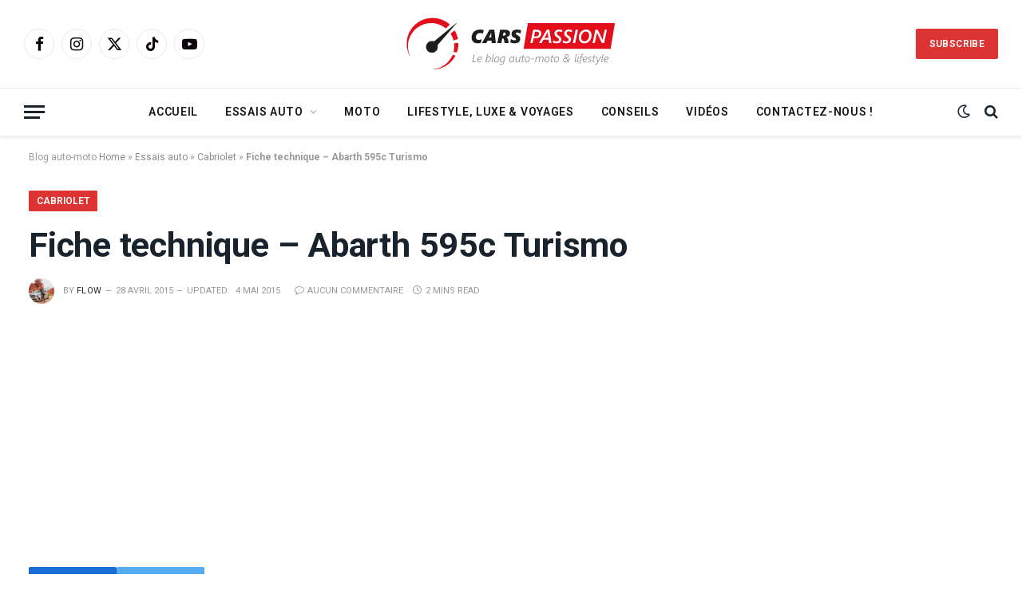

--- FILE ---
content_type: text/html; charset=UTF-8
request_url: https://www.leblog-carspassion.fr/essais-auto/sportives/abarth-595c-turismo-fiche-technique
body_size: 27859
content:

<!DOCTYPE html>
<html lang="fr-FR" class="s-light site-s-light">

<head>

	<meta charset="UTF-8" />
	<meta name="viewport" content="width=device-width, initial-scale=1" />
	<meta name='robots' content='index, follow, max-image-preview:large, max-snippet:-1, max-video-preview:-1' />

	<!-- This site is optimized with the Yoast SEO plugin v25.7 - https://yoast.com/wordpress/plugins/seo/ -->
	<title>Abarth 595c Turismo - Fiche technique performances prix, vmax</title><link rel="preload" as="image" imagesrcset="https://www.leblog-carspassion.fr/wp-content/uploads/2015/04/595c-Abarth-cabrio-turismo-2015.jpg" imagesizes="(max-width: 1300px) 100vw, 1300px" /><link rel="preload" as="font" href="https://www.leblog-carspassion.fr/wp-content/themes/smart-mag/css/icons/fonts/ts-icons.woff2?v2.8" type="font/woff2" crossorigin="anonymous" />
	<meta name="description" content="Performances &amp; Fiche technique Abarth 595c Abarth 595c Turismo BVA Moteur Nombre de cylindres : 4 en ligne Nombre soupapes par cylindre : 160 CH, prix, vmax" />
	<link rel="canonical" href="https://www.leblog-carspassion.fr/essais-auto/sportives/abarth-595c-turismo-fiche-technique" />
	<meta property="og:locale" content="fr_FR" />
	<meta property="og:type" content="article" />
	<meta property="og:title" content="Abarth 595c Turismo - Fiche technique performances prix, vmax" />
	<meta property="og:description" content="Performances &amp; Fiche technique Abarth 595c Abarth 595c Turismo BVA Moteur Nombre de cylindres : 4 en ligne Nombre soupapes par cylindre : 160 CH, prix, vmax" />
	<meta property="og:url" content="https://www.leblog-carspassion.fr/essais-auto/sportives/abarth-595c-turismo-fiche-technique" />
	<meta property="og:site_name" content="Cars Passion - Blog Automobile et Moto - voyage et lifestyle" />
	<meta property="article:publisher" content="https://www.facebook.com/blogcarspassion" />
	<meta property="article:author" content="Bestcarspassion" />
	<meta property="article:published_time" content="2015-04-28T12:38:08+00:00" />
	<meta property="article:modified_time" content="2015-05-04T07:32:18+00:00" />
	<meta property="og:image" content="https://www.leblog-carspassion.fr/wp-content/uploads/2015/04/595c-Abarth-cabrio-turismo-2015.jpg" />
	<meta property="og:image:width" content="980" />
	<meta property="og:image:height" content="618" />
	<meta property="og:image:type" content="image/jpeg" />
	<meta name="author" content="Flow" />
	<meta name="twitter:card" content="summary_large_image" />
	<meta name="twitter:creator" content="@BlogCarsPassion" />
	<meta name="twitter:site" content="@BlogCarsPassion" />
	<meta name="twitter:label1" content="Écrit par" />
	<meta name="twitter:data1" content="Flow" />
	<meta name="twitter:label2" content="Durée de lecture estimée" />
	<meta name="twitter:data2" content="1 minute" />
	<script type="application/ld+json" class="yoast-schema-graph">{"@context":"https://schema.org","@graph":[{"@type":"Article","@id":"https://www.leblog-carspassion.fr/essais-auto/sportives/abarth-595c-turismo-fiche-technique#article","isPartOf":{"@id":"https://www.leblog-carspassion.fr/essais-auto/sportives/abarth-595c-turismo-fiche-technique"},"author":{"name":"Flow","@id":"https://www.leblog-carspassion.fr/#/schema/person/da3bbaa9cf97df9b4c25a20450091905"},"headline":"Fiche technique &#8211; Abarth 595c Turismo","datePublished":"2015-04-28T12:38:08+00:00","dateModified":"2015-05-04T07:32:18+00:00","mainEntityOfPage":{"@id":"https://www.leblog-carspassion.fr/essais-auto/sportives/abarth-595c-turismo-fiche-technique"},"wordCount":216,"commentCount":0,"publisher":{"@id":"https://www.leblog-carspassion.fr/#organization"},"image":{"@id":"https://www.leblog-carspassion.fr/essais-auto/sportives/abarth-595c-turismo-fiche-technique#primaryimage"},"thumbnailUrl":"https://www.leblog-carspassion.fr/wp-content/uploads/2015/04/595c-Abarth-cabrio-turismo-2015.jpg","keywords":["500","595","595c","Abarth","Abarth 595","Cabriolet","Fiche technique","Performances","prix","Turismo"],"articleSection":["Cabriolet","Fiches techniques","MyAbarth595C","Sportives"],"inLanguage":"fr-FR","potentialAction":[{"@type":"CommentAction","name":"Comment","target":["https://www.leblog-carspassion.fr/essais-auto/sportives/abarth-595c-turismo-fiche-technique#respond"]}]},{"@type":"WebPage","@id":"https://www.leblog-carspassion.fr/essais-auto/sportives/abarth-595c-turismo-fiche-technique","url":"https://www.leblog-carspassion.fr/essais-auto/sportives/abarth-595c-turismo-fiche-technique","name":"Abarth 595c Turismo - Fiche technique performances prix, vmax","isPartOf":{"@id":"https://www.leblog-carspassion.fr/#website"},"primaryImageOfPage":{"@id":"https://www.leblog-carspassion.fr/essais-auto/sportives/abarth-595c-turismo-fiche-technique#primaryimage"},"image":{"@id":"https://www.leblog-carspassion.fr/essais-auto/sportives/abarth-595c-turismo-fiche-technique#primaryimage"},"thumbnailUrl":"https://www.leblog-carspassion.fr/wp-content/uploads/2015/04/595c-Abarth-cabrio-turismo-2015.jpg","datePublished":"2015-04-28T12:38:08+00:00","dateModified":"2015-05-04T07:32:18+00:00","description":"Performances & Fiche technique Abarth 595c Abarth 595c Turismo BVA Moteur Nombre de cylindres : 4 en ligne Nombre soupapes par cylindre : 160 CH, prix, vmax","breadcrumb":{"@id":"https://www.leblog-carspassion.fr/essais-auto/sportives/abarth-595c-turismo-fiche-technique#breadcrumb"},"inLanguage":"fr-FR","potentialAction":[{"@type":"ReadAction","target":["https://www.leblog-carspassion.fr/essais-auto/sportives/abarth-595c-turismo-fiche-technique"]}]},{"@type":"ImageObject","inLanguage":"fr-FR","@id":"https://www.leblog-carspassion.fr/essais-auto/sportives/abarth-595c-turismo-fiche-technique#primaryimage","url":"https://www.leblog-carspassion.fr/wp-content/uploads/2015/04/595c-Abarth-cabrio-turismo-2015.jpg","contentUrl":"https://www.leblog-carspassion.fr/wp-content/uploads/2015/04/595c-Abarth-cabrio-turismo-2015.jpg","width":980,"height":618,"caption":"Abarth 595c Turismo 2015 performance"},{"@type":"BreadcrumbList","@id":"https://www.leblog-carspassion.fr/essais-auto/sportives/abarth-595c-turismo-fiche-technique#breadcrumb","itemListElement":[{"@type":"ListItem","position":1,"name":"Home","item":"https://www.leblog-carspassion.fr/"},{"@type":"ListItem","position":2,"name":"Essais auto","item":"https://www.leblog-carspassion.fr/rubrique/essais-auto"},{"@type":"ListItem","position":3,"name":"Cabriolet","item":"https://www.leblog-carspassion.fr/rubrique/essais-auto/cabriolet"},{"@type":"ListItem","position":4,"name":"Fiche technique &#8211; Abarth 595c Turismo"}]},{"@type":"WebSite","@id":"https://www.leblog-carspassion.fr/#website","url":"https://www.leblog-carspassion.fr/","name":"Cars Passion - Blog Automobile et Moto - voyages et lifestyle","description":"Blog automobile - essais sur route et voyages","publisher":{"@id":"https://www.leblog-carspassion.fr/#organization"},"potentialAction":[{"@type":"SearchAction","target":{"@type":"EntryPoint","urlTemplate":"https://www.leblog-carspassion.fr/?s={search_term_string}"},"query-input":{"@type":"PropertyValueSpecification","valueRequired":true,"valueName":"search_term_string"}}],"inLanguage":"fr-FR"},{"@type":"Organization","@id":"https://www.leblog-carspassion.fr/#organization","name":"Blog Automobile, Lifestyle et Voyages Cars Passion","alternateName":"Blog auto Cars Passion","url":"https://www.leblog-carspassion.fr/","logo":{"@type":"ImageObject","inLanguage":"fr-FR","@id":"https://www.leblog-carspassion.fr/#/schema/logo/image/","url":"https://www.leblog-carspassion.fr/wp-content/uploads/2019/08/Blog-automobile-moto-top-gear-france-tone.jpg","contentUrl":"https://www.leblog-carspassion.fr/wp-content/uploads/2019/08/Blog-automobile-moto-top-gear-france-tone.jpg","width":1240,"height":567,"caption":"Blog Automobile, Lifestyle et Voyages Cars Passion"},"image":{"@id":"https://www.leblog-carspassion.fr/#/schema/logo/image/"},"sameAs":["https://www.facebook.com/blogcarspassion","https://x.com/BlogCarsPassion","https://www.instagram.com/blogcarspassion/","https://www.linkedin.com/company/10549120/admin/feed/posts/","https://www.youtube.com/user/blogcarspassion","https://www.tiktok.com/@blogcarspassion"]},{"@type":"Person","@id":"https://www.leblog-carspassion.fr/#/schema/person/da3bbaa9cf97df9b4c25a20450091905","name":"Flow","image":{"@type":"ImageObject","inLanguage":"fr-FR","@id":"https://www.leblog-carspassion.fr/#/schema/person/image/","url":"https://www.leblog-carspassion.fr/wp-content/uploads/2019/02/flow-instagrap-supercars-bentley-carspassion-150x150.jpg","contentUrl":"https://www.leblog-carspassion.fr/wp-content/uploads/2019/02/flow-instagrap-supercars-bentley-carspassion-150x150.jpg","caption":"Flow"},"description":"Fondateur et rédacteur, passionné d'automobile, mon rêve de gamin : pilote essayeur, designer, et plusieurs milliers de rêves... Ma voiture préférée : une Maserati Quattroporte GTS. Bienvenue dans notre univers automobile et moto légèrement déjanté ;-)","sameAs":["http://www.leblog-carspassion.fr/author/admin","Bestcarspassion"],"url":"https://www.leblog-carspassion.fr/author/admin"}]}</script>
	<!-- / Yoast SEO plugin. -->


<link rel='dns-prefetch' href='//www.googletagmanager.com' />
<link rel='dns-prefetch' href='//fonts.googleapis.com' />
<link rel='dns-prefetch' href='//pagead2.googlesyndication.com' />
<link rel="alternate" type="application/rss+xml" title="Cars Passion - Blog Automobile et Moto - voyage et lifestyle &raquo; Flux" href="https://www.leblog-carspassion.fr/feed" />
<link rel="alternate" type="application/rss+xml" title="Cars Passion - Blog Automobile et Moto - voyage et lifestyle &raquo; Flux des commentaires" href="https://www.leblog-carspassion.fr/comments/feed" />
<link rel="alternate" type="application/rss+xml" title="Cars Passion - Blog Automobile et Moto - voyage et lifestyle &raquo; Fiche technique &#8211; Abarth 595c Turismo Flux des commentaires" href="https://www.leblog-carspassion.fr/essais-auto/sportives/abarth-595c-turismo-fiche-technique/feed" />
<link rel="alternate" title="oEmbed (JSON)" type="application/json+oembed" href="https://www.leblog-carspassion.fr/wp-json/oembed/1.0/embed?url=https%3A%2F%2Fwww.leblog-carspassion.fr%2Fessais-auto%2Fsportives%2Fabarth-595c-turismo-fiche-technique" />
<link rel="alternate" title="oEmbed (XML)" type="text/xml+oembed" href="https://www.leblog-carspassion.fr/wp-json/oembed/1.0/embed?url=https%3A%2F%2Fwww.leblog-carspassion.fr%2Fessais-auto%2Fsportives%2Fabarth-595c-turismo-fiche-technique&#038;format=xml" />
<style id='wp-img-auto-sizes-contain-inline-css' type='text/css'>
img:is([sizes=auto i],[sizes^="auto," i]){contain-intrinsic-size:3000px 1500px}
/*# sourceURL=wp-img-auto-sizes-contain-inline-css */
</style>
<link rel='stylesheet' id='taxopress-frontend-css-css' href='https://www.leblog-carspassion.fr/wp-content/plugins/simple-tags/assets/frontend/css/frontend.css?ver=3.37.3' type='text/css' media='all' />
<link rel='stylesheet' id='taqyeem-style-css' href='https://www.leblog-carspassion.fr/wp-content/plugins/taqyeem/style.css?ver=6.9' type='text/css' media='all' />
<style id='wp-emoji-styles-inline-css' type='text/css'>

	img.wp-smiley, img.emoji {
		display: inline !important;
		border: none !important;
		box-shadow: none !important;
		height: 1em !important;
		width: 1em !important;
		margin: 0 0.07em !important;
		vertical-align: -0.1em !important;
		background: none !important;
		padding: 0 !important;
	}
/*# sourceURL=wp-emoji-styles-inline-css */
</style>
<link rel='stylesheet' id='wp-block-library-css' href='https://www.leblog-carspassion.fr/wp-includes/css/dist/block-library/style.min.css?ver=6.9' type='text/css' media='all' />
<style id='wp-block-heading-inline-css' type='text/css'>
h1:where(.wp-block-heading).has-background,h2:where(.wp-block-heading).has-background,h3:where(.wp-block-heading).has-background,h4:where(.wp-block-heading).has-background,h5:where(.wp-block-heading).has-background,h6:where(.wp-block-heading).has-background{padding:1.25em 2.375em}h1.has-text-align-left[style*=writing-mode]:where([style*=vertical-lr]),h1.has-text-align-right[style*=writing-mode]:where([style*=vertical-rl]),h2.has-text-align-left[style*=writing-mode]:where([style*=vertical-lr]),h2.has-text-align-right[style*=writing-mode]:where([style*=vertical-rl]),h3.has-text-align-left[style*=writing-mode]:where([style*=vertical-lr]),h3.has-text-align-right[style*=writing-mode]:where([style*=vertical-rl]),h4.has-text-align-left[style*=writing-mode]:where([style*=vertical-lr]),h4.has-text-align-right[style*=writing-mode]:where([style*=vertical-rl]),h5.has-text-align-left[style*=writing-mode]:where([style*=vertical-lr]),h5.has-text-align-right[style*=writing-mode]:where([style*=vertical-rl]),h6.has-text-align-left[style*=writing-mode]:where([style*=vertical-lr]),h6.has-text-align-right[style*=writing-mode]:where([style*=vertical-rl]){rotate:180deg}
/*# sourceURL=https://www.leblog-carspassion.fr/wp-includes/blocks/heading/style.min.css */
</style>
<style id='wp-block-paragraph-inline-css' type='text/css'>
.is-small-text{font-size:.875em}.is-regular-text{font-size:1em}.is-large-text{font-size:2.25em}.is-larger-text{font-size:3em}.has-drop-cap:not(:focus):first-letter{float:left;font-size:8.4em;font-style:normal;font-weight:100;line-height:.68;margin:.05em .1em 0 0;text-transform:uppercase}body.rtl .has-drop-cap:not(:focus):first-letter{float:none;margin-left:.1em}p.has-drop-cap.has-background{overflow:hidden}:root :where(p.has-background){padding:1.25em 2.375em}:where(p.has-text-color:not(.has-link-color)) a{color:inherit}p.has-text-align-left[style*="writing-mode:vertical-lr"],p.has-text-align-right[style*="writing-mode:vertical-rl"]{rotate:180deg}
/*# sourceURL=https://www.leblog-carspassion.fr/wp-includes/blocks/paragraph/style.min.css */
</style>
<style id='global-styles-inline-css' type='text/css'>
:root{--wp--preset--aspect-ratio--square: 1;--wp--preset--aspect-ratio--4-3: 4/3;--wp--preset--aspect-ratio--3-4: 3/4;--wp--preset--aspect-ratio--3-2: 3/2;--wp--preset--aspect-ratio--2-3: 2/3;--wp--preset--aspect-ratio--16-9: 16/9;--wp--preset--aspect-ratio--9-16: 9/16;--wp--preset--color--black: #000000;--wp--preset--color--cyan-bluish-gray: #abb8c3;--wp--preset--color--white: #ffffff;--wp--preset--color--pale-pink: #f78da7;--wp--preset--color--vivid-red: #cf2e2e;--wp--preset--color--luminous-vivid-orange: #ff6900;--wp--preset--color--luminous-vivid-amber: #fcb900;--wp--preset--color--light-green-cyan: #7bdcb5;--wp--preset--color--vivid-green-cyan: #00d084;--wp--preset--color--pale-cyan-blue: #8ed1fc;--wp--preset--color--vivid-cyan-blue: #0693e3;--wp--preset--color--vivid-purple: #9b51e0;--wp--preset--gradient--vivid-cyan-blue-to-vivid-purple: linear-gradient(135deg,rgb(6,147,227) 0%,rgb(155,81,224) 100%);--wp--preset--gradient--light-green-cyan-to-vivid-green-cyan: linear-gradient(135deg,rgb(122,220,180) 0%,rgb(0,208,130) 100%);--wp--preset--gradient--luminous-vivid-amber-to-luminous-vivid-orange: linear-gradient(135deg,rgb(252,185,0) 0%,rgb(255,105,0) 100%);--wp--preset--gradient--luminous-vivid-orange-to-vivid-red: linear-gradient(135deg,rgb(255,105,0) 0%,rgb(207,46,46) 100%);--wp--preset--gradient--very-light-gray-to-cyan-bluish-gray: linear-gradient(135deg,rgb(238,238,238) 0%,rgb(169,184,195) 100%);--wp--preset--gradient--cool-to-warm-spectrum: linear-gradient(135deg,rgb(74,234,220) 0%,rgb(151,120,209) 20%,rgb(207,42,186) 40%,rgb(238,44,130) 60%,rgb(251,105,98) 80%,rgb(254,248,76) 100%);--wp--preset--gradient--blush-light-purple: linear-gradient(135deg,rgb(255,206,236) 0%,rgb(152,150,240) 100%);--wp--preset--gradient--blush-bordeaux: linear-gradient(135deg,rgb(254,205,165) 0%,rgb(254,45,45) 50%,rgb(107,0,62) 100%);--wp--preset--gradient--luminous-dusk: linear-gradient(135deg,rgb(255,203,112) 0%,rgb(199,81,192) 50%,rgb(65,88,208) 100%);--wp--preset--gradient--pale-ocean: linear-gradient(135deg,rgb(255,245,203) 0%,rgb(182,227,212) 50%,rgb(51,167,181) 100%);--wp--preset--gradient--electric-grass: linear-gradient(135deg,rgb(202,248,128) 0%,rgb(113,206,126) 100%);--wp--preset--gradient--midnight: linear-gradient(135deg,rgb(2,3,129) 0%,rgb(40,116,252) 100%);--wp--preset--font-size--small: 13px;--wp--preset--font-size--medium: 20px;--wp--preset--font-size--large: 36px;--wp--preset--font-size--x-large: 42px;--wp--preset--spacing--20: 0.44rem;--wp--preset--spacing--30: 0.67rem;--wp--preset--spacing--40: 1rem;--wp--preset--spacing--50: 1.5rem;--wp--preset--spacing--60: 2.25rem;--wp--preset--spacing--70: 3.38rem;--wp--preset--spacing--80: 5.06rem;--wp--preset--shadow--natural: 6px 6px 9px rgba(0, 0, 0, 0.2);--wp--preset--shadow--deep: 12px 12px 50px rgba(0, 0, 0, 0.4);--wp--preset--shadow--sharp: 6px 6px 0px rgba(0, 0, 0, 0.2);--wp--preset--shadow--outlined: 6px 6px 0px -3px rgb(255, 255, 255), 6px 6px rgb(0, 0, 0);--wp--preset--shadow--crisp: 6px 6px 0px rgb(0, 0, 0);}:where(.is-layout-flex){gap: 0.5em;}:where(.is-layout-grid){gap: 0.5em;}body .is-layout-flex{display: flex;}.is-layout-flex{flex-wrap: wrap;align-items: center;}.is-layout-flex > :is(*, div){margin: 0;}body .is-layout-grid{display: grid;}.is-layout-grid > :is(*, div){margin: 0;}:where(.wp-block-columns.is-layout-flex){gap: 2em;}:where(.wp-block-columns.is-layout-grid){gap: 2em;}:where(.wp-block-post-template.is-layout-flex){gap: 1.25em;}:where(.wp-block-post-template.is-layout-grid){gap: 1.25em;}.has-black-color{color: var(--wp--preset--color--black) !important;}.has-cyan-bluish-gray-color{color: var(--wp--preset--color--cyan-bluish-gray) !important;}.has-white-color{color: var(--wp--preset--color--white) !important;}.has-pale-pink-color{color: var(--wp--preset--color--pale-pink) !important;}.has-vivid-red-color{color: var(--wp--preset--color--vivid-red) !important;}.has-luminous-vivid-orange-color{color: var(--wp--preset--color--luminous-vivid-orange) !important;}.has-luminous-vivid-amber-color{color: var(--wp--preset--color--luminous-vivid-amber) !important;}.has-light-green-cyan-color{color: var(--wp--preset--color--light-green-cyan) !important;}.has-vivid-green-cyan-color{color: var(--wp--preset--color--vivid-green-cyan) !important;}.has-pale-cyan-blue-color{color: var(--wp--preset--color--pale-cyan-blue) !important;}.has-vivid-cyan-blue-color{color: var(--wp--preset--color--vivid-cyan-blue) !important;}.has-vivid-purple-color{color: var(--wp--preset--color--vivid-purple) !important;}.has-black-background-color{background-color: var(--wp--preset--color--black) !important;}.has-cyan-bluish-gray-background-color{background-color: var(--wp--preset--color--cyan-bluish-gray) !important;}.has-white-background-color{background-color: var(--wp--preset--color--white) !important;}.has-pale-pink-background-color{background-color: var(--wp--preset--color--pale-pink) !important;}.has-vivid-red-background-color{background-color: var(--wp--preset--color--vivid-red) !important;}.has-luminous-vivid-orange-background-color{background-color: var(--wp--preset--color--luminous-vivid-orange) !important;}.has-luminous-vivid-amber-background-color{background-color: var(--wp--preset--color--luminous-vivid-amber) !important;}.has-light-green-cyan-background-color{background-color: var(--wp--preset--color--light-green-cyan) !important;}.has-vivid-green-cyan-background-color{background-color: var(--wp--preset--color--vivid-green-cyan) !important;}.has-pale-cyan-blue-background-color{background-color: var(--wp--preset--color--pale-cyan-blue) !important;}.has-vivid-cyan-blue-background-color{background-color: var(--wp--preset--color--vivid-cyan-blue) !important;}.has-vivid-purple-background-color{background-color: var(--wp--preset--color--vivid-purple) !important;}.has-black-border-color{border-color: var(--wp--preset--color--black) !important;}.has-cyan-bluish-gray-border-color{border-color: var(--wp--preset--color--cyan-bluish-gray) !important;}.has-white-border-color{border-color: var(--wp--preset--color--white) !important;}.has-pale-pink-border-color{border-color: var(--wp--preset--color--pale-pink) !important;}.has-vivid-red-border-color{border-color: var(--wp--preset--color--vivid-red) !important;}.has-luminous-vivid-orange-border-color{border-color: var(--wp--preset--color--luminous-vivid-orange) !important;}.has-luminous-vivid-amber-border-color{border-color: var(--wp--preset--color--luminous-vivid-amber) !important;}.has-light-green-cyan-border-color{border-color: var(--wp--preset--color--light-green-cyan) !important;}.has-vivid-green-cyan-border-color{border-color: var(--wp--preset--color--vivid-green-cyan) !important;}.has-pale-cyan-blue-border-color{border-color: var(--wp--preset--color--pale-cyan-blue) !important;}.has-vivid-cyan-blue-border-color{border-color: var(--wp--preset--color--vivid-cyan-blue) !important;}.has-vivid-purple-border-color{border-color: var(--wp--preset--color--vivid-purple) !important;}.has-vivid-cyan-blue-to-vivid-purple-gradient-background{background: var(--wp--preset--gradient--vivid-cyan-blue-to-vivid-purple) !important;}.has-light-green-cyan-to-vivid-green-cyan-gradient-background{background: var(--wp--preset--gradient--light-green-cyan-to-vivid-green-cyan) !important;}.has-luminous-vivid-amber-to-luminous-vivid-orange-gradient-background{background: var(--wp--preset--gradient--luminous-vivid-amber-to-luminous-vivid-orange) !important;}.has-luminous-vivid-orange-to-vivid-red-gradient-background{background: var(--wp--preset--gradient--luminous-vivid-orange-to-vivid-red) !important;}.has-very-light-gray-to-cyan-bluish-gray-gradient-background{background: var(--wp--preset--gradient--very-light-gray-to-cyan-bluish-gray) !important;}.has-cool-to-warm-spectrum-gradient-background{background: var(--wp--preset--gradient--cool-to-warm-spectrum) !important;}.has-blush-light-purple-gradient-background{background: var(--wp--preset--gradient--blush-light-purple) !important;}.has-blush-bordeaux-gradient-background{background: var(--wp--preset--gradient--blush-bordeaux) !important;}.has-luminous-dusk-gradient-background{background: var(--wp--preset--gradient--luminous-dusk) !important;}.has-pale-ocean-gradient-background{background: var(--wp--preset--gradient--pale-ocean) !important;}.has-electric-grass-gradient-background{background: var(--wp--preset--gradient--electric-grass) !important;}.has-midnight-gradient-background{background: var(--wp--preset--gradient--midnight) !important;}.has-small-font-size{font-size: var(--wp--preset--font-size--small) !important;}.has-medium-font-size{font-size: var(--wp--preset--font-size--medium) !important;}.has-large-font-size{font-size: var(--wp--preset--font-size--large) !important;}.has-x-large-font-size{font-size: var(--wp--preset--font-size--x-large) !important;}
/*# sourceURL=global-styles-inline-css */
</style>

<style id='classic-theme-styles-inline-css' type='text/css'>
/*! This file is auto-generated */
.wp-block-button__link{color:#fff;background-color:#32373c;border-radius:9999px;box-shadow:none;text-decoration:none;padding:calc(.667em + 2px) calc(1.333em + 2px);font-size:1.125em}.wp-block-file__button{background:#32373c;color:#fff;text-decoration:none}
/*# sourceURL=/wp-includes/css/classic-themes.min.css */
</style>
<link rel='stylesheet' id='contact-form-7-css' href='https://www.leblog-carspassion.fr/wp-content/plugins/contact-form-7/includes/css/styles.css?ver=6.1.1' type='text/css' media='all' />
<link rel='stylesheet' id='ppress-frontend-css' href='https://www.leblog-carspassion.fr/wp-content/plugins/wp-user-avatar/assets/css/frontend.min.css?ver=4.16.5' type='text/css' media='all' />
<link rel='stylesheet' id='ppress-flatpickr-css' href='https://www.leblog-carspassion.fr/wp-content/plugins/wp-user-avatar/assets/flatpickr/flatpickr.min.css?ver=4.16.5' type='text/css' media='all' />
<link rel='stylesheet' id='ppress-select2-css' href='https://www.leblog-carspassion.fr/wp-content/plugins/wp-user-avatar/assets/select2/select2.min.css?ver=6.9' type='text/css' media='all' />
<link rel='stylesheet' id='yarpp-thumbnails-css' href='https://www.leblog-carspassion.fr/wp-content/plugins/yet-another-related-posts-plugin/style/styles_thumbnails.css?ver=5.30.11' type='text/css' media='all' />
<style id='yarpp-thumbnails-inline-css' type='text/css'>
.yarpp-thumbnails-horizontal .yarpp-thumbnail {width: 460px;height: 50px;margin: 5px;margin-left: 0px;}.yarpp-thumbnail > img, .yarpp-thumbnail-default {width: 450px;height: 0px;margin: 5px;}.yarpp-thumbnails-horizontal .yarpp-thumbnail-title {margin: 7px;margin-top: 0px;width: 450px;}.yarpp-thumbnail-default > img {min-height: 0px;min-width: 450px;}
/*# sourceURL=yarpp-thumbnails-inline-css */
</style>
<link rel='stylesheet' id='smartmag-core-css' href='https://www.leblog-carspassion.fr/wp-content/themes/smart-mag/style.css?ver=10.0.0' type='text/css' media='all' />
<link rel='stylesheet' id='smartmag-fonts-css' href='https://fonts.googleapis.com/css?family=Open+Sans%3A400%2C400i%2C600%2C700&#038;display=swap' type='text/css' media='all' />
<link rel='stylesheet' id='smartmag-magnific-popup-css' href='https://www.leblog-carspassion.fr/wp-content/themes/smart-mag/css/lightbox.css?ver=10.0.0' type='text/css' media='all' />
<link rel='stylesheet' id='smartmag-icons-css' href='https://www.leblog-carspassion.fr/wp-content/themes/smart-mag/css/icons/icons.css?ver=10.0.0' type='text/css' media='all' />
<link rel='stylesheet' id='smartmag-skin-css' href='https://www.leblog-carspassion.fr/wp-content/themes/smart-mag/css/skin-classic.css?ver=10.0.0' type='text/css' media='all' />
<style id='smartmag-skin-inline-css' type='text/css'>
:root { --c-main: #dd3333;
--c-main-rgb: 221,51,51;
--ui-font: "Roboto", system-ui, -apple-system, "Segoe UI", Arial, sans-serif;
--title-font: "Roboto", system-ui, -apple-system, "Segoe UI", Arial, sans-serif;
--h-font: "Roboto", system-ui, -apple-system, "Segoe UI", Arial, sans-serif;
--title-font: "Roboto", system-ui, -apple-system, "Segoe UI", Arial, sans-serif;
--h-font: "Roboto", system-ui, -apple-system, "Segoe UI", Arial, sans-serif;
--title-size-xs: 14px;
--title-size-s: 14px;
--title-size-n: 16px;
--title-size-m: 17px;
--title-size-l: 19px;
--title-size-xl: 21px;
--main-width: 1300px;
--wrap-padding: 36px;
--c-post-meta: #2b2b2b;
--excerpt-mt: 10px;
--c-excerpts: #2b2b2b;
--excerpt-size: 13px; }
.smart-head-main { --c-shadow: rgba(0,0,0,0.07); }
.smart-head-main .smart-head-bot { border-top-width: 1px; border-top-color: #ededed; }
.s-dark .smart-head-main .smart-head-bot,
.smart-head-main .s-dark.smart-head-bot { border-top-color: #2d2d2d; }
.navigation-main .menu > li > a { letter-spacing: 0.05em; }
.smart-head-main .spc-social { --c-spc-social: #0a0007; --c-spc-social-hov: #dd003b; }
.post-meta .meta-item, .post-meta .text-in { font-size: 10px; font-weight: 500; text-transform: uppercase; }
.post-meta .post-cat > a { font-weight: bold; }
.s-light .block-wrap.s-dark { --c-post-meta: var(--c-contrast-450); }
.post-meta .post-author > a { color: #2b2b2b; }
.s-dark .post-meta .post-author > a { color: #ffffff; }
.post-meta .post-cat > a { color: #2b2b2b; }
.s-dark .post-meta .post-cat > a { color: #ffffff; }
.l-post .excerpt { font-family: "Open Sans", system-ui, -apple-system, "Segoe UI", Arial, sans-serif; }
.l-post .excerpt { font-weight: 500; }
.block-head-i .heading { font-size: 15px; font-weight: 800; }
.load-button { background-color: #dd3333; }
.loop-small .media:not(i) { max-width: 102px; }
.post-meta-single .meta-item, .post-meta-single .text-in { font-size: 11px; font-weight: normal; }
.entry-content { font-size: 16px; --c-a: #e2003c; }
.post-share-b:not(.is-not-global) { --service-width: 110px; --service-min-width: initial; }
.post-share-b:not(.is-not-global) .service i { font-size: 16px; }
.post-share-b:not(.is-not-global) .service .label { font-size: 12px; }
.post-share-float .service { width: 36px; height: 34px; margin-bottom: 10px; border-radius: 4px; font-size: 16px; }
.site-s-light .s-head-modern .sub-title { color: #5e5e5e; }
@media (min-width: 768px) and (max-width: 940px) { .ts-contain, .main { padding-left: 35px; padding-right: 35px; } }
@media (max-width: 767px) { .ts-contain, .main { padding-left: 25px; padding-right: 25px; } }


/*# sourceURL=smartmag-skin-inline-css */
</style>
<link rel='stylesheet' id='smartmag-gfonts-custom-css' href='https://fonts.googleapis.com/css?family=Roboto%3A400%2C500%2C600%2C700%7COpen+Sans%3A500&#038;display=swap' type='text/css' media='all' />
<script type="text/javascript" src="https://www.leblog-carspassion.fr/wp-includes/js/jquery/jquery.min.js?ver=3.7.1" id="jquery-core-js"></script>
<script type="text/javascript" src="https://www.leblog-carspassion.fr/wp-includes/js/jquery/jquery-migrate.min.js?ver=3.4.1" id="jquery-migrate-js"></script>
<script type="text/javascript" src="https://www.leblog-carspassion.fr/wp-content/plugins/taqyeem/js/tie.js?ver=6.9" id="taqyeem-main-js"></script>
<script type="text/javascript" id="smartmag-lazy-inline-js-after">
/* <![CDATA[ */
/**
 * @copyright ThemeSphere
 * @preserve
 */
var BunyadLazy={};BunyadLazy.load=function(){function a(e,n){var t={};e.dataset.bgset&&e.dataset.sizes?(t.sizes=e.dataset.sizes,t.srcset=e.dataset.bgset):t.src=e.dataset.bgsrc,function(t){var a=t.dataset.ratio;if(0<a){const e=t.parentElement;if(e.classList.contains("media-ratio")){const n=e.style;n.getPropertyValue("--a-ratio")||(n.paddingBottom=100/a+"%")}}}(e);var a,o=document.createElement("img");for(a in o.onload=function(){var t="url('"+(o.currentSrc||o.src)+"')",a=e.style;a.backgroundImage!==t&&requestAnimationFrame(()=>{a.backgroundImage=t,n&&n()}),o.onload=null,o.onerror=null,o=null},o.onerror=o.onload,t)o.setAttribute(a,t[a]);o&&o.complete&&0<o.naturalWidth&&o.onload&&o.onload()}function e(t){t.dataset.loaded||a(t,()=>{document.dispatchEvent(new Event("lazyloaded")),t.dataset.loaded=1})}function n(t){"complete"===document.readyState?t():window.addEventListener("load",t)}return{initEarly:function(){var t,a=()=>{document.querySelectorAll(".img.bg-cover:not(.lazyload)").forEach(e)};"complete"!==document.readyState?(t=setInterval(a,150),n(()=>{a(),clearInterval(t)})):a()},callOnLoad:n,initBgImages:function(t){t&&n(()=>{document.querySelectorAll(".img.bg-cover").forEach(e)})},bgLoad:a}}(),BunyadLazy.load.initEarly();
//# sourceURL=smartmag-lazy-inline-js-after
/* ]]> */
</script>
<script type="text/javascript" src="https://www.leblog-carspassion.fr/wp-content/plugins/wp-user-avatar/assets/flatpickr/flatpickr.min.js?ver=4.16.5" id="ppress-flatpickr-js"></script>
<script type="text/javascript" src="https://www.leblog-carspassion.fr/wp-content/plugins/wp-user-avatar/assets/select2/select2.min.js?ver=4.16.5" id="ppress-select2-js"></script>
<script type="text/javascript" src="https://www.leblog-carspassion.fr/wp-content/plugins/sphere-post-views/assets/js/post-views.js?ver=1.0.1" id="sphere-post-views-js"></script>
<script type="text/javascript" id="sphere-post-views-js-after">
/* <![CDATA[ */
var Sphere_PostViews = {"ajaxUrl":"https:\/\/www.leblog-carspassion.fr\/wp-admin\/admin-ajax.php?sphere_post_views=1","sampling":0,"samplingRate":10,"repeatCountDelay":0,"postID":10238,"token":"ce2ceb2d67"}
//# sourceURL=sphere-post-views-js-after
/* ]]> */
</script>
<script type="text/javascript" src="https://www.leblog-carspassion.fr/wp-content/plugins/simple-tags/assets/frontend/js/frontend.js?ver=3.37.3" id="taxopress-frontend-js-js"></script>

<!-- Extrait de code de la balise Google (gtag.js) ajouté par Site Kit -->
<!-- Extrait Google Analytics ajouté par Site Kit -->
<script type="text/javascript" src="https://www.googletagmanager.com/gtag/js?id=G-TH84EVGHZ7" id="google_gtagjs-js" async></script>
<script type="text/javascript" id="google_gtagjs-js-after">
/* <![CDATA[ */
window.dataLayer = window.dataLayer || [];function gtag(){dataLayer.push(arguments);}
gtag("set","linker",{"domains":["www.leblog-carspassion.fr"]});
gtag("js", new Date());
gtag("set", "developer_id.dZTNiMT", true);
gtag("config", "G-TH84EVGHZ7");
//# sourceURL=google_gtagjs-js-after
/* ]]> */
</script>
<link rel="https://api.w.org/" href="https://www.leblog-carspassion.fr/wp-json/" /><link rel="alternate" title="JSON" type="application/json" href="https://www.leblog-carspassion.fr/wp-json/wp/v2/posts/10238" /><link rel="EditURI" type="application/rsd+xml" title="RSD" href="https://www.leblog-carspassion.fr/xmlrpc.php?rsd" />
<meta name="generator" content="WordPress 6.9" />
<link rel='shortlink' href='https://www.leblog-carspassion.fr/?p=10238' />
<meta name="generator" content="Site Kit by Google 1.159.0" /><script type='text/javascript'>
/* <![CDATA[ */
var taqyeem = {"ajaxurl":"https://www.leblog-carspassion.fr/wp-admin/admin-ajax.php" , "your_rating":"Your Rating:"};
/* ]]> */
</script>
<style type="text/css" media="screen"> 
.review-final-score {border-color: #ffffff;}
.review-box  {background-color:#ffffff ;}
#review-box h2.review-box-header , .user-rate-wrap  {background-color:#ffffff ;}
.review-stars .review-item , .review-percentage .review-item span, .review-summary  {background-color:#ffffff ;}
.review-percentage .review-item span span,.review-final-score {background-color:#f50808 ;}
.review-summary a {
		text-decoration: none;}
.review-summary a:hover {
	color: #141414;	text-decoration: overline;}

#review-box .review-short-summary, #review-box .review-short-summary p{
	color :#000;
}

#review-box .review-final-score h3{
	color :#000000;
}

#review-box .review-final-score h5{
	color :#000000;
}

.user-rate-wrap, #review-box strong{
	color :#ffffff;
}

</style> 

		<script>
		var BunyadSchemeKey = 'bunyad-scheme';
		(() => {
			const d = document.documentElement;
			const c = d.classList;
			var scheme = localStorage.getItem(BunyadSchemeKey);
			
			if (scheme) {
				d.dataset.origClass = c;
				scheme === 'dark' ? c.remove('s-light', 'site-s-light') : c.remove('s-dark', 'site-s-dark');
				c.add('site-s-' + scheme, 's-' + scheme);
			}
		})();
		</script>
		
<!-- Balises Meta Google AdSense ajoutées par Site Kit -->
<meta name="google-adsense-platform-account" content="ca-host-pub-2644536267352236">
<meta name="google-adsense-platform-domain" content="sitekit.withgoogle.com">
<!-- Fin des balises Meta End Google AdSense ajoutées par Site Kit -->
<meta name="generator" content="Elementor 3.31.2; features: additional_custom_breakpoints, e_element_cache; settings: css_print_method-external, google_font-enabled, font_display-swap">
<style type="text/css">.recentcomments a{display:inline !important;padding:0 !important;margin:0 !important;}</style>			<style>
				.e-con.e-parent:nth-of-type(n+4):not(.e-lazyloaded):not(.e-no-lazyload),
				.e-con.e-parent:nth-of-type(n+4):not(.e-lazyloaded):not(.e-no-lazyload) * {
					background-image: none !important;
				}
				@media screen and (max-height: 1024px) {
					.e-con.e-parent:nth-of-type(n+3):not(.e-lazyloaded):not(.e-no-lazyload),
					.e-con.e-parent:nth-of-type(n+3):not(.e-lazyloaded):not(.e-no-lazyload) * {
						background-image: none !important;
					}
				}
				@media screen and (max-height: 640px) {
					.e-con.e-parent:nth-of-type(n+2):not(.e-lazyloaded):not(.e-no-lazyload),
					.e-con.e-parent:nth-of-type(n+2):not(.e-lazyloaded):not(.e-no-lazyload) * {
						background-image: none !important;
					}
				}
			</style>
			
<!-- Extrait Google AdSense ajouté par Site Kit -->
<script type="text/javascript" async="async" src="https://pagead2.googlesyndication.com/pagead/js/adsbygoogle.js?client=ca-pub-6566510172696068&amp;host=ca-host-pub-2644536267352236" crossorigin="anonymous"></script>

<!-- End Google AdSense snippet added by Site Kit -->
<link rel="icon" href="https://www.leblog-carspassion.fr/wp-content/uploads/2023/06/cropped-ico-blog-carspassion-automobile-32x32.png" sizes="32x32" />
<link rel="icon" href="https://www.leblog-carspassion.fr/wp-content/uploads/2023/06/cropped-ico-blog-carspassion-automobile-192x192.png" sizes="192x192" />
<link rel="apple-touch-icon" href="https://www.leblog-carspassion.fr/wp-content/uploads/2023/06/cropped-ico-blog-carspassion-automobile-180x180.png" />
<meta name="msapplication-TileImage" content="https://www.leblog-carspassion.fr/wp-content/uploads/2023/06/cropped-ico-blog-carspassion-automobile-270x270.png" />


<link rel='stylesheet' id='yarppRelatedCss-css' href='https://www.leblog-carspassion.fr/wp-content/plugins/yet-another-related-posts-plugin/style/related.css?ver=5.30.11' type='text/css' media='all' />
<link rel='stylesheet' id='mediaelement-css' href='https://www.leblog-carspassion.fr/wp-includes/js/mediaelement/mediaelementplayer-legacy.min.css?ver=4.2.17' type='text/css' media='all' />
<link rel='stylesheet' id='wp-mediaelement-css' href='https://www.leblog-carspassion.fr/wp-includes/js/mediaelement/wp-mediaelement.min.css?ver=6.9' type='text/css' media='all' />
</head>

<body class="wp-singular post-template-default single single-post postid-10238 single-format-standard wp-theme-smart-mag right-sidebar post-layout-large-image post-cat-334 has-lb has-lb-sm has-sb-sep layout-normal elementor-default elementor-kit-28431">



<div class="main-wrap">

	
<div class="off-canvas-backdrop"></div>
<div class="mobile-menu-container off-canvas s-dark hide-menu-lg" id="off-canvas">

	<div class="off-canvas-head">
		<a href="#" class="close">
			<span class="visuallyhidden">Close Menu</span>
			<i class="tsi tsi-times"></i>
		</a>

		<div class="ts-logo">
			<img class="logo-mobile logo-image" src="https://www.leblog-carspassion.fr/wp-content/uploads/2014/11/logo-blog-automobile-carspassion2015.png" width="161" height="40" alt="Cars Passion &#8211; Blog Automobile et Moto &#8211; voyage et lifestyle"/>		</div>
	</div>

	<div class="off-canvas-content">

		
			<ul id="menu-secondary-menu" class="mobile-menu"><li id="menu-item-8887" class="menu-item menu-item-type-custom menu-item-object-custom menu-item-home menu-item-8887"><a href="https://www.leblog-carspassion.fr/" title="Accueil du Blog auto Cars Passion">Accueil</a></li>
<li id="menu-item-8394" class="menu-item menu-item-type-taxonomy menu-item-object-category current-post-ancestor menu-item-has-children menu-item-8394"><a href="https://www.leblog-carspassion.fr/rubrique/essais-auto" title="Tous les essais automobiles du blog, tests, avis, fiabilité, articles autos complets">Essais auto</a>
<ul class="sub-menu">
	<li id="menu-item-6889" class="menu-item menu-item-type-taxonomy menu-item-object-category menu-item-6889"><a href="https://www.leblog-carspassion.fr/rubrique/essais-auto/compactes" title="Essais auto type compactes">Compactes</a></li>
	<li id="menu-item-6887" class="menu-item menu-item-type-taxonomy menu-item-object-category menu-item-6887"><a href="https://www.leblog-carspassion.fr/rubrique/essais-auto/berlines" title="Essais auto type berlines">Berlines</a></li>
	<li id="menu-item-9077" class="menu-item menu-item-type-custom menu-item-object-custom menu-item-9077"><a href="https://www.leblog-carspassion.fr/tag/cabriolet" title="Essais cabriolets">Cabriolets</a></li>
	<li id="menu-item-9352" class="menu-item menu-item-type-taxonomy menu-item-object-category menu-item-9352"><a href="https://www.leblog-carspassion.fr/rubrique/essais-auto/crossovers">Crossovers</a></li>
	<li id="menu-item-11815" class="menu-item menu-item-type-taxonomy menu-item-object-category menu-item-11815"><a href="https://www.leblog-carspassion.fr/rubrique/essais-auto/monospace">Monospaces</a></li>
	<li id="menu-item-6891" class="menu-item menu-item-type-taxonomy menu-item-object-category current-post-ancestor current-menu-parent current-post-parent menu-item-6891"><a href="https://www.leblog-carspassion.fr/rubrique/essais-auto/sportives" title="Essais auto type sportives">Sportives</a></li>
	<li id="menu-item-9353" class="menu-item menu-item-type-taxonomy menu-item-object-category menu-item-9353"><a href="https://www.leblog-carspassion.fr/rubrique/essais-auto/suv">SUV</a></li>
	<li id="menu-item-7382" class="menu-item menu-item-type-custom menu-item-object-custom menu-item-7382"><a href="https://www.leblog-carspassion.fr/essais-avis-marques-constructeurs-auto" title="Essais auto par constructeurs">+ Par marques +</a></li>
	<li id="menu-item-9076" class="menu-item menu-item-type-custom menu-item-object-custom menu-item-9076"><a href="https://www.leblog-carspassion.fr/rubrique/essais-auto" title="Voir tous nos essais automobiles">+ Tous les essais +</a></li>
</ul>
</li>
<li id="menu-item-10337" class="menu-item menu-item-type-post_type menu-item-object-page menu-item-10337"><a href="https://www.leblog-carspassion.fr/moto" title="Nos essais motos, Harley, Triumph, rassemblements">Moto</a></li>
<li id="menu-item-28984" class="menu-item menu-item-type-post_type menu-item-object-page menu-item-28984"><a href="https://www.leblog-carspassion.fr/lifestyle-luxe-voyage-epicuriens" title="En route vers des voyages épicuriens">Lifestyle, Luxe &#038; Voyages</a></li>
<li id="menu-item-7609" class="menu-item menu-item-type-taxonomy menu-item-object-category menu-item-7609"><a href="https://www.leblog-carspassion.fr/rubrique/conseils-pratiques" title="Conseils pratiques et mécanique auto">Conseils</a></li>
<li id="menu-item-16868" class="menu-item menu-item-type-custom menu-item-object-custom menu-item-16868"><a href="https://www.leblog-carspassion.fr/tag/video" title="Toutes les vidéos de Vlog Cars Passion">Vidéos</a></li>
<li id="menu-item-19789" class="menu-item menu-item-type-post_type menu-item-object-page menu-item-19789"><a href="https://www.leblog-carspassion.fr/contactez-lequipe-blog">Contactez-nous !</a></li>
</ul>
		
					<div class="off-canvas-widgets">
				
		<div id="recent-posts-12" class="widget widget_recent_entries">
		<div class="widget-title block-head block-head-ac block-head-b"><h5 class="heading">Articles récents</h5></div>
		<ul>
											<li>
					<a href="https://www.leblog-carspassion.fr/essais-auto/la-bonne-occasion-mercedes-sl-500-r230-moteur-v8-pour-les-passionnes-de-belles-mecaniques">La bonne occasion : Mercedes SL 500 R230, moteur V8 pour les passionnés de belles mécaniques</a>
											<span class="post-date">17 décembre 2025</span>
									</li>
											<li>
					<a href="https://www.leblog-carspassion.fr/essais-auto/essai-volkswagen-t-roc-2026-r-line-etsi-150-ch-prix-avis">Essai Volkswagen T-Roc 2026 R-Line eTSI 150 ch</a>
											<span class="post-date">12 décembre 2025</span>
									</li>
											<li>
					<a href="https://www.leblog-carspassion.fr/videos/nouvelle-mercedes-cla-2026-le-futur-de-mercedes">Nouvelle Mercedes CLA 2026 : le futur de Mercedes ?</a>
											<span class="post-date">9 décembre 2025</span>
									</li>
											<li>
					<a href="https://www.leblog-carspassion.fr/actus/voyager-pour-le-foot-entre-villes-cultes-cotes-foot-et-pelouses-mythiques">Voyager pour le foot : entre villes cultes, cotes foot et pelouses mythiques</a>
											<span class="post-date">8 décembre 2025</span>
									</li>
											<li>
					<a href="https://www.leblog-carspassion.fr/essais-auto/essai-audi-q3-sline-2026-essence-hybride-diesel-prix-avis">Essai Audi Q3 2026, le SUV compact l plus polyvalent ? Quelle motorisation choisir entre l&rsquo;essence et le diesel de 150 ch ?</a>
											<span class="post-date">7 décembre 2025</span>
									</li>
											<li>
					<a href="https://www.leblog-carspassion.fr/essais-auto/nouveau-volkswagen-t-roc-2026-r-line-un-interieur-qui-surprend-dans-le-bon-sens">Nouveau Volkswagen T-Roc 2026 R-Line : un intérieur qui surprend… dans le bon sens</a>
											<span class="post-date">3 décembre 2025</span>
									</li>
											<li>
					<a href="https://www.leblog-carspassion.fr/essais-auto/essai-peugeot-308-sw-hybrid-145-ch-2026">Essai Peugeot 308 SW Hybrid 145 ch 2026</a>
											<span class="post-date">1 décembre 2025</span>
									</li>
											<li>
					<a href="https://www.leblog-carspassion.fr/essais-auto/renault-clio-6-2026-tarifs-motorisations-prix">Renault Clio 6 2026 : tout savoir sur les motorisations, les prix et options disponibles</a>
											<span class="post-date">22 novembre 2025</span>
									</li>
					</ul>

		</div>
		<div id="smartmag-block-highlights-2" class="widget ts-block-widget smartmag-widget-highlights">		
		<div class="block">
					<section class="block-wrap block-highlights block-sc mb-none" data-id="1" data-is-mixed="1">

				
			<div class="block-content">
					
	<div class="loops-mixed">
			
	<div class="loop loop-grid loop-grid-base grid grid-1 md:grid-1 xs:grid-1">

					
<article class="l-post grid-post grid-base-post">

	
			<div class="media">

		
			<a href="https://www.leblog-carspassion.fr/essais-auto/la-bonne-occasion-mercedes-sl-500-r230-moteur-v8-pour-les-passionnes-de-belles-mecaniques" class="image-link media-ratio ar-bunyad-grid" title="La bonne occasion : Mercedes SL 500 R230, moteur V8 pour les passionnés de belles mécaniques"><span data-bgsrc="https://www.leblog-carspassion.fr/wp-content/uploads/2025/12/mercedes-benz-Sl-500-R230-450x253.jpg" class="img bg-cover wp-post-image attachment-bunyad-medium size-bunyad-medium lazyload" data-bgset="https://www.leblog-carspassion.fr/wp-content/uploads/2025/12/mercedes-benz-Sl-500-R230-450x253.jpg 450w, https://www.leblog-carspassion.fr/wp-content/uploads/2025/12/mercedes-benz-Sl-500-R230-700x394.jpg 700w, https://www.leblog-carspassion.fr/wp-content/uploads/2025/12/mercedes-benz-Sl-500-R230-1024x576.jpg 1024w, https://www.leblog-carspassion.fr/wp-content/uploads/2025/12/mercedes-benz-Sl-500-R230-768x432.jpg 768w, https://www.leblog-carspassion.fr/wp-content/uploads/2025/12/mercedes-benz-Sl-500-R230-150x84.jpg 150w, https://www.leblog-carspassion.fr/wp-content/uploads/2025/12/mercedes-benz-Sl-500-R230-1200x675.jpg 1200w, https://www.leblog-carspassion.fr/wp-content/uploads/2025/12/mercedes-benz-Sl-500-R230.jpg 1280w" data-sizes="(max-width: 408px) 100vw, 408px" role="img" aria-label="occasion Mercedes SL 500 R230"></span></a>			
			
			
			
		
		</div>
	

	
		<div class="content">

			<div class="post-meta post-meta-a has-below"><h2 class="is-title post-title"><a href="https://www.leblog-carspassion.fr/essais-auto/la-bonne-occasion-mercedes-sl-500-r230-moteur-v8-pour-les-passionnes-de-belles-mecaniques">La bonne occasion : Mercedes SL 500 R230, moteur V8 pour les passionnés de belles mécaniques</a></h2><div class="post-meta-items meta-below"><span class="meta-item post-cat">
						
						<a href="https://www.leblog-carspassion.fr/rubrique/essais-auto" class="category term-color-52" rel="category">Essais auto</a>
					</span>
					<span class="meta-item date"><span class="date-link"><time class="post-date" datetime="2025-12-17T21:16:15+01:00">17 décembre 2025</time></span></span></div></div>			
						
				<div class="excerpt">
					<p>Quatre ans après son achat, le propriétaire ne regrette absolument pas sa Mercedes SL 500&hellip;</p>
				</div>
			
			
			
		</div>

	
</article>		
	</div>

		

	<div class="loop loop-small loop-small-a grid grid-1 md:grid-1 sm:grid-1 xs:grid-1">

					
<article class="l-post small-post small-a-post m-pos-left">

	
			<div class="media">

		
			<a href="https://www.leblog-carspassion.fr/essais-auto/essai-volkswagen-t-roc-2026-r-line-etsi-150-ch-prix-avis" class="image-link media-ratio ratio-3-2" title="Essai Volkswagen T-Roc 2026 R-Line eTSI 150 ch"><span data-bgsrc="https://www.leblog-carspassion.fr/wp-content/uploads/2025/12/En-video-essai-Volkswagen-Troc-Rline-2026-700x492.jpg" class="img bg-cover wp-post-image attachment-medium size-medium lazyload" data-bgset="https://www.leblog-carspassion.fr/wp-content/uploads/2025/12/En-video-essai-Volkswagen-Troc-Rline-2026-700x492.jpg 700w, https://www.leblog-carspassion.fr/wp-content/uploads/2025/12/En-video-essai-Volkswagen-Troc-Rline-2026-1024x720.jpg 1024w, https://www.leblog-carspassion.fr/wp-content/uploads/2025/12/En-video-essai-Volkswagen-Troc-Rline-2026-768x540.jpg 768w, https://www.leblog-carspassion.fr/wp-content/uploads/2025/12/En-video-essai-Volkswagen-Troc-Rline-2026-150x105.jpg 150w, https://www.leblog-carspassion.fr/wp-content/uploads/2025/12/En-video-essai-Volkswagen-Troc-Rline-2026-450x316.jpg 450w, https://www.leblog-carspassion.fr/wp-content/uploads/2025/12/En-video-essai-Volkswagen-Troc-Rline-2026-1200x844.jpg 1200w, https://www.leblog-carspassion.fr/wp-content/uploads/2025/12/En-video-essai-Volkswagen-Troc-Rline-2026.jpg 1280w" data-sizes="(max-width: 119px) 100vw, 119px" role="img" aria-label="En vidéo - essai Volkswagen Troc Rline 2026"></span></a>			
			
			
			
		
		</div>
	

	
		<div class="content">

			<div class="post-meta post-meta-a post-meta-left has-below"><h4 class="is-title post-title"><a href="https://www.leblog-carspassion.fr/essais-auto/essai-volkswagen-t-roc-2026-r-line-etsi-150-ch-prix-avis">Essai Volkswagen T-Roc 2026 R-Line eTSI 150 ch</a></h4><div class="post-meta-items meta-below"><span class="meta-item date"><span class="date-link"><time class="post-date" datetime="2025-12-12T19:44:26+01:00">12 décembre 2025</time></span></span></div></div>			
			
			
		</div>

	
</article>	
					
<article class="l-post small-post small-a-post m-pos-left">

	
			<div class="media">

		
			<a href="https://www.leblog-carspassion.fr/videos/nouvelle-mercedes-cla-2026-le-futur-de-mercedes" class="image-link media-ratio ratio-3-2" title="Nouvelle Mercedes CLA 2026 : le futur de Mercedes ?"><span data-bgsrc="https://www.leblog-carspassion.fr/wp-content/uploads/2025/12/mercedes-cla-250-amg-line-2026-interieur-eclairage-ambiance-led-10-700x394.jpg" class="img bg-cover wp-post-image attachment-medium size-medium lazyload" data-bgset="https://www.leblog-carspassion.fr/wp-content/uploads/2025/12/mercedes-cla-250-amg-line-2026-interieur-eclairage-ambiance-led-10-700x394.jpg 700w, https://www.leblog-carspassion.fr/wp-content/uploads/2025/12/mercedes-cla-250-amg-line-2026-interieur-eclairage-ambiance-led-10-1024x576.jpg 1024w, https://www.leblog-carspassion.fr/wp-content/uploads/2025/12/mercedes-cla-250-amg-line-2026-interieur-eclairage-ambiance-led-10-768x432.jpg 768w, https://www.leblog-carspassion.fr/wp-content/uploads/2025/12/mercedes-cla-250-amg-line-2026-interieur-eclairage-ambiance-led-10-150x84.jpg 150w, https://www.leblog-carspassion.fr/wp-content/uploads/2025/12/mercedes-cla-250-amg-line-2026-interieur-eclairage-ambiance-led-10-450x253.jpg 450w, https://www.leblog-carspassion.fr/wp-content/uploads/2025/12/mercedes-cla-250-amg-line-2026-interieur-eclairage-ambiance-led-10-1200x675.jpg 1200w, https://www.leblog-carspassion.fr/wp-content/uploads/2025/12/mercedes-cla-250-amg-line-2026-interieur-eclairage-ambiance-led-10.jpg 1280w" data-sizes="(max-width: 119px) 100vw, 119px" role="img" aria-label="Mercedes CLA 250 Amg Line-2026"></span></a>			
			
			
			
		
		</div>
	

	
		<div class="content">

			<div class="post-meta post-meta-a post-meta-left has-below"><h4 class="is-title post-title"><a href="https://www.leblog-carspassion.fr/videos/nouvelle-mercedes-cla-2026-le-futur-de-mercedes">Nouvelle Mercedes CLA 2026 : le futur de Mercedes ?</a></h4><div class="post-meta-items meta-below"><span class="meta-item date"><span class="date-link"><time class="post-date" datetime="2025-12-09T06:09:00+01:00">9 décembre 2025</time></span></span></div></div>			
			
			
		</div>

	
</article>	
					
<article class="l-post small-post small-a-post m-pos-left">

	
			<div class="media">

		
			<a href="https://www.leblog-carspassion.fr/essais-auto/essai-audi-q3-sline-2026-essence-hybride-diesel-prix-avis" class="image-link media-ratio ratio-3-2" title="Essai Audi Q3 2026, le SUV compact l plus polyvalent ? Quelle motorisation choisir entre l&rsquo;essence et le diesel de 150 ch ?"><span data-bgsrc="https://www.leblog-carspassion.fr/wp-content/uploads/2025/12/Audi-Q3-SLINE-2025-700x525.jpg" class="img bg-cover wp-post-image attachment-medium size-medium lazyload" data-bgset="https://www.leblog-carspassion.fr/wp-content/uploads/2025/12/Audi-Q3-SLINE-2025-700x525.jpg 700w, https://www.leblog-carspassion.fr/wp-content/uploads/2025/12/Audi-Q3-SLINE-2025-1024x768.jpg 1024w, https://www.leblog-carspassion.fr/wp-content/uploads/2025/12/Audi-Q3-SLINE-2025-768x576.jpg 768w, https://www.leblog-carspassion.fr/wp-content/uploads/2025/12/Audi-Q3-SLINE-2025-1536x1152.jpg 1536w, https://www.leblog-carspassion.fr/wp-content/uploads/2025/12/Audi-Q3-SLINE-2025-2048x1536.jpg 2048w, https://www.leblog-carspassion.fr/wp-content/uploads/2025/12/Audi-Q3-SLINE-2025-150x113.jpg 150w, https://www.leblog-carspassion.fr/wp-content/uploads/2025/12/Audi-Q3-SLINE-2025-450x338.jpg 450w, https://www.leblog-carspassion.fr/wp-content/uploads/2025/12/Audi-Q3-SLINE-2025-1200x900.jpg 1200w" data-sizes="(max-width: 119px) 100vw, 119px" role="img" aria-label="Audi Q3 SLINE 2026"></span></a>			
			
			
			
		
		</div>
	

	
		<div class="content">

			<div class="post-meta post-meta-a post-meta-left has-below"><h4 class="is-title post-title"><a href="https://www.leblog-carspassion.fr/essais-auto/essai-audi-q3-sline-2026-essence-hybride-diesel-prix-avis">Essai Audi Q3 2026, le SUV compact l plus polyvalent ? Quelle motorisation choisir entre l&rsquo;essence et le diesel de 150 ch ?</a></h4><div class="post-meta-items meta-below"><span class="meta-item date"><span class="date-link"><time class="post-date" datetime="2025-12-07T13:48:25+01:00">7 décembre 2025</time></span></span></div></div>			
			
			
		</div>

	
</article>	
					
<article class="l-post small-post small-a-post m-pos-left">

	
			<div class="media">

		
			<a href="https://www.leblog-carspassion.fr/essais-auto/nouveau-volkswagen-t-roc-2026-r-line-un-interieur-qui-surprend-dans-le-bon-sens" class="image-link media-ratio ratio-3-2" title="Nouveau Volkswagen T-Roc 2026 R-Line : un intérieur qui surprend… dans le bon sens"><span data-bgsrc="https://www.leblog-carspassion.fr/wp-content/uploads/2025/12/interieur-Volkswagen-Troc-Rline-2026-2-700x394.jpg" class="img bg-cover wp-post-image attachment-medium size-medium lazyload" data-bgset="https://www.leblog-carspassion.fr/wp-content/uploads/2025/12/interieur-Volkswagen-Troc-Rline-2026-2-700x394.jpg 700w, https://www.leblog-carspassion.fr/wp-content/uploads/2025/12/interieur-Volkswagen-Troc-Rline-2026-2-1024x576.jpg 1024w, https://www.leblog-carspassion.fr/wp-content/uploads/2025/12/interieur-Volkswagen-Troc-Rline-2026-2-768x432.jpg 768w, https://www.leblog-carspassion.fr/wp-content/uploads/2025/12/interieur-Volkswagen-Troc-Rline-2026-2-150x84.jpg 150w, https://www.leblog-carspassion.fr/wp-content/uploads/2025/12/interieur-Volkswagen-Troc-Rline-2026-2-450x253.jpg 450w, https://www.leblog-carspassion.fr/wp-content/uploads/2025/12/interieur-Volkswagen-Troc-Rline-2026-2-1200x675.jpg 1200w, https://www.leblog-carspassion.fr/wp-content/uploads/2025/12/interieur-Volkswagen-Troc-Rline-2026-2.jpg 1280w" data-sizes="(max-width: 119px) 100vw, 119px" role="img" aria-label="Eclairage d&#039;ambiance LED interieur Volkswagen Troc Rline 2026"></span></a>			
			
			
			
		
		</div>
	

	
		<div class="content">

			<div class="post-meta post-meta-a post-meta-left has-below"><h4 class="is-title post-title"><a href="https://www.leblog-carspassion.fr/essais-auto/nouveau-volkswagen-t-roc-2026-r-line-un-interieur-qui-surprend-dans-le-bon-sens">Nouveau Volkswagen T-Roc 2026 R-Line : un intérieur qui surprend… dans le bon sens</a></h4><div class="post-meta-items meta-below"><span class="meta-item date"><span class="date-link"><time class="post-date" datetime="2025-12-03T06:36:00+01:00">3 décembre 2025</time></span></span></div></div>			
			
			
		</div>

	
</article>	
					
<article class="l-post small-post small-a-post m-pos-left">

	
			<div class="media">

		
			<a href="https://www.leblog-carspassion.fr/essais-auto/essai-peugeot-308-sw-hybrid-145-ch-2026" class="image-link media-ratio ratio-3-2" title="Essai Peugeot 308 SW Hybrid 145 ch 2026"><span data-bgsrc="https://www.leblog-carspassion.fr/wp-content/uploads/2025/12/Peugeot-308-SW-2026-5-700x492.jpg" class="img bg-cover wp-post-image attachment-medium size-medium lazyload" data-bgset="https://www.leblog-carspassion.fr/wp-content/uploads/2025/12/Peugeot-308-SW-2026-5-700x492.jpg 700w, https://www.leblog-carspassion.fr/wp-content/uploads/2025/12/Peugeot-308-SW-2026-5-1024x720.jpg 1024w, https://www.leblog-carspassion.fr/wp-content/uploads/2025/12/Peugeot-308-SW-2026-5-768x540.jpg 768w, https://www.leblog-carspassion.fr/wp-content/uploads/2025/12/Peugeot-308-SW-2026-5-150x105.jpg 150w, https://www.leblog-carspassion.fr/wp-content/uploads/2025/12/Peugeot-308-SW-2026-5-450x316.jpg 450w, https://www.leblog-carspassion.fr/wp-content/uploads/2025/12/Peugeot-308-SW-2026-5-1200x844.jpg 1200w, https://www.leblog-carspassion.fr/wp-content/uploads/2025/12/Peugeot-308-SW-2026-5.jpg 1280w" data-sizes="(max-width: 119px) 100vw, 119px" role="img" aria-label="Peugeot 308 SW 2026 essai"></span></a>			
			
			
			
		
		</div>
	

	
		<div class="content">

			<div class="post-meta post-meta-a post-meta-left has-below"><h4 class="is-title post-title"><a href="https://www.leblog-carspassion.fr/essais-auto/essai-peugeot-308-sw-hybrid-145-ch-2026">Essai Peugeot 308 SW Hybrid 145 ch 2026</a></h4><div class="post-meta-items meta-below"><span class="meta-item date"><span class="date-link"><time class="post-date" datetime="2025-12-01T13:23:14+01:00">1 décembre 2025</time></span></span></div></div>			
			
			
		</div>

	
</article>	
					
<article class="l-post small-post small-a-post m-pos-left">

	
			<div class="media">

		
			<a href="https://www.leblog-carspassion.fr/essais-auto/renault-clio-6-2026-tarifs-motorisations-prix" class="image-link media-ratio ratio-3-2" title="Renault Clio 6 2026 : tout savoir sur les motorisations, les prix et options disponibles"><span data-bgsrc="https://www.leblog-carspassion.fr/wp-content/uploads/2025/11/Renault-Clio-6-Techno-etech-4-700x492.jpg" class="img bg-cover wp-post-image attachment-medium size-medium lazyload" data-bgset="https://www.leblog-carspassion.fr/wp-content/uploads/2025/11/Renault-Clio-6-Techno-etech-4-700x492.jpg 700w, https://www.leblog-carspassion.fr/wp-content/uploads/2025/11/Renault-Clio-6-Techno-etech-4-1024x720.jpg 1024w, https://www.leblog-carspassion.fr/wp-content/uploads/2025/11/Renault-Clio-6-Techno-etech-4-768x540.jpg 768w, https://www.leblog-carspassion.fr/wp-content/uploads/2025/11/Renault-Clio-6-Techno-etech-4-150x105.jpg 150w, https://www.leblog-carspassion.fr/wp-content/uploads/2025/11/Renault-Clio-6-Techno-etech-4-450x316.jpg 450w, https://www.leblog-carspassion.fr/wp-content/uploads/2025/11/Renault-Clio-6-Techno-etech-4-1200x844.jpg 1200w, https://www.leblog-carspassion.fr/wp-content/uploads/2025/11/Renault-Clio-6-Techno-etech-4.jpg 1280w" data-sizes="(max-width: 119px) 100vw, 119px" role="img" aria-label="Prix Renault Clio 6 Techno E-tech : à partir de 27 600€"></span></a>			
			
			
			
		
		</div>
	

	
		<div class="content">

			<div class="post-meta post-meta-a post-meta-left has-below"><h4 class="is-title post-title"><a href="https://www.leblog-carspassion.fr/essais-auto/renault-clio-6-2026-tarifs-motorisations-prix">Renault Clio 6 2026 : tout savoir sur les motorisations, les prix et options disponibles</a></h4><div class="post-meta-items meta-below"><span class="meta-item date"><span class="date-link"><time class="post-date" datetime="2025-11-22T00:11:01+01:00">22 novembre 2025</time></span></span></div></div>			
			
			
		</div>

	
</article>	
					
<article class="l-post small-post small-a-post m-pos-left">

	
			<div class="media">

		
			<a href="https://www.leblog-carspassion.fr/essais-auto/essai-bmw-serie-1-f70-120-moteur-3-cylindres-essence-170ch-prix-options-avis" class="image-link media-ratio ratio-3-2" title="Essai BMW serie 120 (F70)  que vaut le moteur 3 cylindres essence de 170 ch, sa force, c’est sa sobriété, pas autant qu’un diesel, mais belle surprise au volant !"><span data-bgsrc="https://www.leblog-carspassion.fr/wp-content/uploads/2025/11/BMW-serie-1-120-Msport-F70-2025-3-700x492.jpg" class="img bg-cover wp-post-image attachment-medium size-medium lazyload" data-bgset="https://www.leblog-carspassion.fr/wp-content/uploads/2025/11/BMW-serie-1-120-Msport-F70-2025-3-700x492.jpg 700w, https://www.leblog-carspassion.fr/wp-content/uploads/2025/11/BMW-serie-1-120-Msport-F70-2025-3-1024x720.jpg 1024w, https://www.leblog-carspassion.fr/wp-content/uploads/2025/11/BMW-serie-1-120-Msport-F70-2025-3-768x540.jpg 768w, https://www.leblog-carspassion.fr/wp-content/uploads/2025/11/BMW-serie-1-120-Msport-F70-2025-3-150x105.jpg 150w, https://www.leblog-carspassion.fr/wp-content/uploads/2025/11/BMW-serie-1-120-Msport-F70-2025-3-450x316.jpg 450w, https://www.leblog-carspassion.fr/wp-content/uploads/2025/11/BMW-serie-1-120-Msport-F70-2025-3-1200x844.jpg 1200w, https://www.leblog-carspassion.fr/wp-content/uploads/2025/11/BMW-serie-1-120-Msport-F70-2025-3.jpg 1280w" data-sizes="(max-width: 119px) 100vw, 119px" role="img" aria-label="BMW serie 1 120 finition Msport F70 2025"></span></a>			
			
			
			
		
		</div>
	

	
		<div class="content">

			<div class="post-meta post-meta-a post-meta-left has-below"><h4 class="is-title post-title"><a href="https://www.leblog-carspassion.fr/essais-auto/essai-bmw-serie-1-f70-120-moteur-3-cylindres-essence-170ch-prix-options-avis">Essai BMW serie 120 (F70)  que vaut le moteur 3 cylindres essence de 170 ch, sa force, c’est sa sobriété, pas autant qu’un diesel, mais belle surprise au volant !</a></h4><div class="post-meta-items meta-below"><span class="meta-item date"><span class="date-link"><time class="post-date" datetime="2025-11-15T12:32:33+01:00">15 novembre 2025</time></span></span></div></div>			
			
			
		</div>

	
</article>	
		
	</div>

			</div>


				</div>

		</section>
				</div>

		</div>			</div>
		
		
		<div class="spc-social-block spc-social spc-social-b smart-head-social">
		
			
				<a href="https://www.facebook.com/blogcarspassion/" class="link service s-facebook" target="_blank" rel="nofollow noopener">
					<i class="icon tsi tsi-facebook"></i>					<span class="visuallyhidden">Facebook</span>
				</a>
									
			
				<a href="https://twitter.com/blogcarspassion" class="link service s-twitter" target="_blank" rel="nofollow noopener">
					<i class="icon tsi tsi-twitter"></i>					<span class="visuallyhidden">X (Twitter)</span>
				</a>
									
			
				<a href="https://www.instagram.com/blogcarspassion/" class="link service s-instagram" target="_blank" rel="nofollow noopener">
					<i class="icon tsi tsi-instagram"></i>					<span class="visuallyhidden">Instagram</span>
				</a>
									
			
		</div>

		
	</div>

</div>
<div class="smart-head smart-head-b smart-head-main" id="smart-head" data-sticky="auto" data-sticky-type="smart" data-sticky-full>
	
	<div class="smart-head-row smart-head-mid smart-head-row-3 is-light smart-head-row-full">

		<div class="inner wrap">

							
				<div class="items items-left ">
				
		<div class="spc-social-block spc-social spc-social-b smart-head-social">
		
			
				<a href="https://www.facebook.com/blogcarspassion/" class="link service s-facebook" target="_blank" rel="nofollow noopener">
					<i class="icon tsi tsi-facebook"></i>					<span class="visuallyhidden">Facebook</span>
				</a>
									
			
				<a href="https://www.instagram.com/blogcarspassion/" class="link service s-instagram" target="_blank" rel="nofollow noopener">
					<i class="icon tsi tsi-instagram"></i>					<span class="visuallyhidden">Instagram</span>
				</a>
									
			
				<a href="https://twitter.com/blogcarspassion" class="link service s-twitter" target="_blank" rel="nofollow noopener">
					<i class="icon tsi tsi-twitter"></i>					<span class="visuallyhidden">X (Twitter)</span>
				</a>
									
			
				<a href="https://www.tiktok.com/@blogcarspassion" class="link service s-tiktok" target="_blank" rel="nofollow noopener">
					<i class="icon tsi tsi-tiktok"></i>					<span class="visuallyhidden">TikTok</span>
				</a>
									
			
				<a href="https://www.youtube.com/channel/UCo2LRlQZmH7PUkKeETRWsYA" class="link service s-youtube" target="_blank" rel="nofollow noopener">
					<i class="icon tsi tsi-youtube-play"></i>					<span class="visuallyhidden">YouTube</span>
				</a>
									
			
		</div>

						</div>

							
				<div class="items items-center ">
					<a href="https://www.leblog-carspassion.fr/" title="Cars Passion &#8211; Blog Automobile et Moto &#8211; voyage et lifestyle" rel="home" class="logo-link ts-logo logo-is-image">
		<span>
			
				
					<img src="https://www.leblog-carspassion.fr/wp-content/uploads/2015/10/LogoCarsPassion2015-auto-moto.png" class="logo-image logo-image-dark" alt="Cars Passion &#8211; Blog Automobile et Moto &#8211; voyage et lifestyle" width="322" height="75"/><img src="https://www.leblog-carspassion.fr/wp-content/uploads/2015/10/LogoCarsPassion2015-auto-moto.png" class="logo-image" alt="Cars Passion &#8211; Blog Automobile et Moto &#8211; voyage et lifestyle" width="322" height="75"/>
									 
					</span>
	</a>				</div>

							
				<div class="items items-right ">
				
	<a href="#" class="ts-button ts-button-a ts-button1">
		Subscribe	</a>
				</div>

						
		</div>
	</div>

	
	<div class="smart-head-row smart-head-bot smart-head-row-3 is-light has-center-nav smart-head-row-full">

		<div class="inner wrap">

							
				<div class="items items-left ">
				
<button class="offcanvas-toggle has-icon" type="button" aria-label="Menu">
	<span class="hamburger-icon hamburger-icon-a">
		<span class="inner"></span>
	</span>
</button>				</div>

							
				<div class="items items-center ">
					<div class="nav-wrap">
		<nav class="navigation navigation-main nav-hov-a">
			<ul id="menu-secondary-menu-1" class="menu"><li class="menu-item menu-item-type-custom menu-item-object-custom menu-item-home menu-item-8887"><a href="https://www.leblog-carspassion.fr/" title="Accueil du Blog auto Cars Passion">Accueil</a></li>
<li class="menu-item menu-item-type-taxonomy menu-item-object-category current-post-ancestor menu-item-has-children menu-cat-52 menu-item-8394"><a href="https://www.leblog-carspassion.fr/rubrique/essais-auto" title="Tous les essais automobiles du blog, tests, avis, fiabilité, articles autos complets">Essais auto</a>
<ul class="sub-menu">
	<li class="menu-item menu-item-type-taxonomy menu-item-object-category menu-cat-63 menu-item-6889"><a href="https://www.leblog-carspassion.fr/rubrique/essais-auto/compactes" title="Essais auto type compactes">Compactes</a></li>
	<li class="menu-item menu-item-type-taxonomy menu-item-object-category menu-cat-64 menu-item-6887"><a href="https://www.leblog-carspassion.fr/rubrique/essais-auto/berlines" title="Essais auto type berlines">Berlines</a></li>
	<li class="menu-item menu-item-type-custom menu-item-object-custom menu-item-9077"><a href="https://www.leblog-carspassion.fr/tag/cabriolet" title="Essais cabriolets">Cabriolets</a></li>
	<li class="menu-item menu-item-type-taxonomy menu-item-object-category menu-cat-315 menu-item-9352"><a href="https://www.leblog-carspassion.fr/rubrique/essais-auto/crossovers">Crossovers</a></li>
	<li class="menu-item menu-item-type-taxonomy menu-item-object-category menu-cat-710 menu-item-11815"><a href="https://www.leblog-carspassion.fr/rubrique/essais-auto/monospace">Monospaces</a></li>
	<li class="menu-item menu-item-type-taxonomy menu-item-object-category current-post-ancestor current-menu-parent current-post-parent menu-cat-66 menu-item-6891"><a href="https://www.leblog-carspassion.fr/rubrique/essais-auto/sportives" title="Essais auto type sportives">Sportives</a></li>
	<li class="menu-item menu-item-type-taxonomy menu-item-object-category menu-cat-65 menu-item-9353"><a href="https://www.leblog-carspassion.fr/rubrique/essais-auto/suv">SUV</a></li>
	<li class="menu-item menu-item-type-custom menu-item-object-custom menu-item-7382"><a href="https://www.leblog-carspassion.fr/essais-avis-marques-constructeurs-auto" title="Essais auto par constructeurs">+ Par marques +</a></li>
	<li class="menu-item menu-item-type-custom menu-item-object-custom menu-item-9076"><a href="https://www.leblog-carspassion.fr/rubrique/essais-auto" title="Voir tous nos essais automobiles">+ Tous les essais +</a></li>
</ul>
</li>
<li class="menu-item menu-item-type-post_type menu-item-object-page menu-item-10337"><a href="https://www.leblog-carspassion.fr/moto" title="Nos essais motos, Harley, Triumph, rassemblements">Moto</a></li>
<li class="menu-item menu-item-type-post_type menu-item-object-page menu-item-28984"><a href="https://www.leblog-carspassion.fr/lifestyle-luxe-voyage-epicuriens" title="En route vers des voyages épicuriens">Lifestyle, Luxe &#038; Voyages</a></li>
<li class="menu-item menu-item-type-taxonomy menu-item-object-category menu-cat-171 menu-item-7609"><a href="https://www.leblog-carspassion.fr/rubrique/conseils-pratiques" title="Conseils pratiques et mécanique auto">Conseils</a></li>
<li class="menu-item menu-item-type-custom menu-item-object-custom menu-item-16868"><a href="https://www.leblog-carspassion.fr/tag/video" title="Toutes les vidéos de Vlog Cars Passion">Vidéos</a></li>
<li class="menu-item menu-item-type-post_type menu-item-object-page menu-item-19789"><a href="https://www.leblog-carspassion.fr/contactez-lequipe-blog">Contactez-nous !</a></li>
</ul>		</nav>
	</div>
				</div>

							
				<div class="items items-right ">
				
<div class="scheme-switcher has-icon-only">
	<a href="#" class="toggle is-icon toggle-dark" title="Switch to Dark Design - easier on eyes.">
		<i class="icon tsi tsi-moon"></i>
	</a>
	<a href="#" class="toggle is-icon toggle-light" title="Switch to Light Design.">
		<i class="icon tsi tsi-bright"></i>
	</a>
</div>

	<a href="#" class="search-icon has-icon-only is-icon" title="Search">
		<i class="tsi tsi-search"></i>
	</a>

				</div>

						
		</div>
	</div>

	</div>
<div class="smart-head smart-head-a smart-head-mobile" id="smart-head-mobile" data-sticky="mid" data-sticky-type="smart" data-sticky-full>
	
	<div class="smart-head-row smart-head-mid smart-head-row-3 s-dark smart-head-row-full">

		<div class="inner wrap">

							
				<div class="items items-left ">
				
<button class="offcanvas-toggle has-icon" type="button" aria-label="Menu">
	<span class="hamburger-icon hamburger-icon-a">
		<span class="inner"></span>
	</span>
</button>				</div>

							
				<div class="items items-center ">
					<a href="https://www.leblog-carspassion.fr/" title="Cars Passion &#8211; Blog Automobile et Moto &#8211; voyage et lifestyle" rel="home" class="logo-link ts-logo logo-is-image">
		<span>
			
									<img class="logo-mobile logo-image" src="https://www.leblog-carspassion.fr/wp-content/uploads/2014/11/logo-blog-automobile-carspassion2015.png" width="161" height="40" alt="Cars Passion &#8211; Blog Automobile et Moto &#8211; voyage et lifestyle"/>									 
					</span>
	</a>				</div>

							
				<div class="items items-right ">
				

	<a href="#" class="search-icon has-icon-only is-icon" title="Search">
		<i class="tsi tsi-search"></i>
	</a>

				</div>

						
		</div>
	</div>

	</div>
<nav class="breadcrumbs is-full-width breadcrumbs-a" id="breadcrumb"><div class="inner ts-contain ">	Blog auto-moto
<span><span><a href="https://www.leblog-carspassion.fr/">Home</a></span> » <span><a href="https://www.leblog-carspassion.fr/rubrique/essais-auto">Essais auto</a></span> » <span><a href="https://www.leblog-carspassion.fr/rubrique/essais-auto/cabriolet">Cabriolet</a></span> » <span class="breadcrumb_last" aria-current="page"><strong>Fiche technique &#8211; Abarth 595c Turismo</strong></span></span></div></nav>
<div class="main ts-contain cf right-sidebar">
	
		
	<div class="s-head-large the-post-header s-head-modern s-head-large-image">
	<div class="post-meta post-meta-a post-meta-left post-meta-single has-below"><div class="post-meta-items meta-above"><span class="meta-item cat-labels">
						
						<a href="https://www.leblog-carspassion.fr/rubrique/essais-auto/cabriolet" class="category term-color-334" rel="category">Cabriolet</a>
					</span>
					</div><h1 class="is-title post-title">Fiche technique &#8211; Abarth 595c Turismo</h1><div class="post-meta-items meta-below has-author-img"><span class="meta-item post-author has-img"><img data-del="avatar" alt="Flow" src='https://www.leblog-carspassion.fr/wp-content/uploads/2019/02/flow-instagrap-supercars-bentley-carspassion-150x150.jpg' class='avatar pp-user-avatar avatar-32 photo ' height='32' width='32'/><span class="by">By</span> <a href="https://www.leblog-carspassion.fr/author/admin" title="Articles par Flow" rel="author">Flow</a></span><span class="meta-item date"><time class="post-date" datetime="2015-04-28T14:38:08+02:00">28 avril 2015</time></span><span class="meta-item has-next-icon date-modified"><span class="updated-on">Updated:</span><time class="post-date" datetime="2015-05-04T09:32:18+02:00">4 mai 2015</time></span><span class="has-next-icon meta-item comments has-icon"><a href="https://www.leblog-carspassion.fr/essais-auto/sportives/abarth-595c-turismo-fiche-technique#respond"><i class="tsi tsi-comment-o"></i>Aucun commentaire</a></span><span class="meta-item read-time has-icon"><i class="tsi tsi-clock"></i>2 Mins Read</span></div></div>
	<div class="post-share post-share-b spc-social-colors  post-share-b1">

				
		
				
			<a href="https://www.facebook.com/sharer.php?u=https%3A%2F%2Fwww.leblog-carspassion.fr%2Fessais-auto%2Fsportives%2Fabarth-595c-turismo-fiche-technique" class="cf service s-facebook service-lg" 
				title="Share on Facebook" target="_blank" rel="nofollow noopener">
				<i class="tsi tsi-facebook"></i>
				<span class="label">Facebook</span>
							</a>
				
				
			<a href="https://twitter.com/intent/tweet?url=https%3A%2F%2Fwww.leblog-carspassion.fr%2Fessais-auto%2Fsportives%2Fabarth-595c-turismo-fiche-technique&#038;text=Fiche%20technique%20-%20Abarth%20595c%20Turismo" class="cf service s-twitter service-lg" 
				title="Share on X (Twitter)" target="_blank" rel="nofollow noopener">
				<i class="tsi tsi-twitter"></i>
				<span class="label">Twitter</span>
							</a>
				
		
				
		
				
	</div>

	
			<div class="single-featured">
				
	<div class="featured">
				
			<a href="https://www.leblog-carspassion.fr/wp-content/uploads/2015/04/595c-Abarth-cabrio-turismo-2015.jpg" class="image-link media-ratio ar-bunyad-main-full" title="Fiche technique &#8211; Abarth 595c Turismo"><img loading="lazy" width="1300" height="622" src="https://www.leblog-carspassion.fr/wp-content/uploads/2015/04/595c-Abarth-cabrio-turismo-2015.jpg" class="attachment-bunyad-main-full size-bunyad-main-full no-lazy skip-lazy wp-post-image" alt="Abarth 595c Turismo 2015 performance" sizes="(max-width: 1300px) 100vw, 1300px" title="Fiche technique &#8211; Abarth 595c Turismo" decoding="async" /></a>		
						
			</div>

			</div>
	
</div>
<div class="ts-row">
	<div class="col-8 main-content s-post-contain">

		
		
		<div class="the-post s-post-large-image">

			<article id="post-10238" class="post-10238 post type-post status-publish format-standard has-post-thumbnail category-cabriolet category-fiches-techniques category-myabarth595c category-sportives tag-306 tag-320 tag-595c tag-abarth tag-abarth-595 tag-cabriolet tag-fiche-technique-2 tag-performances tag-prix tag-turismo">
				
<div class="post-content-wrap has-share-float">
						<div class="post-share-float share-float-a is-hidden spc-social-colors spc-social-colored">
	<div class="inner">
					<span class="share-text">Share</span>
		
		<div class="services">
					
				
			<a href="https://www.facebook.com/sharer.php?u=https%3A%2F%2Fwww.leblog-carspassion.fr%2Fessais-auto%2Fsportives%2Fabarth-595c-turismo-fiche-technique" class="cf service s-facebook" target="_blank" title="Facebook" rel="nofollow noopener">
				<i class="tsi tsi-facebook"></i>
				<span class="label">Facebook</span>

							</a>
				
				
			<a href="https://twitter.com/intent/tweet?url=https%3A%2F%2Fwww.leblog-carspassion.fr%2Fessais-auto%2Fsportives%2Fabarth-595c-turismo-fiche-technique&text=Fiche%20technique%20-%20Abarth%20595c%20Turismo" class="cf service s-twitter" target="_blank" title="Twitter" rel="nofollow noopener">
				<i class="tsi tsi-twitter"></i>
				<span class="label">Twitter</span>

							</a>
				
		
					
		</div>
	</div>		
</div>
			
	<div class="post-content cf entry-content content-spacious">

		
				
		<h2>Performances &amp; Fiche technique Abarth 595c</h2>
<h3>Abarth 595c Turismo BVA</h3>
<p>[one_half]</p>
<p><strong>Moteur</strong><br />
Nombre de cylindres : 4 en ligne<br />
Nombre de soupapes par cylindre : 4<br />
Cylindrée : 1368 cm3<br />
Puissance din : 180 ch (132 kW) à 5500 tr/mn<br />
Couple moteur : 250 Nm au régime de 1750 tr/min<br />
Puissance fiscale : 10 CV<br />
Suralimentation/type : Turbo Garett 1446</p>
<p><strong>Performances</strong><br />
Vitesse maximum : 215 km/h<br />
Accélération0/100km/h : 6.4 sec</p>
<p><strong>Transmission</strong><br />
Transmission : Avant<br />
Boite : Automatique robotisée<br />
Nb. vitesses : 5</p>
<p><strong>Chassis</strong><br />
Carrosserie : cabriolet<br />
Freins : 4 freins à disque dont 2 ventilés<br />
Largeur pneu avant : 205 mm / 40 mm<br />
Largeur pneu arrière : 205 mm / 40 mm</p>
<p>Diamètre des jantes avant : 17 pouces<br />
Diamètre des jantes arrière : 17 pouces</p>
<p><span class="item">Freins avant :</span> disques flottants, perforés et ventilés 305 mm<br />
<span class="item">Freins arrière :</span> disques perforés 240 mm</p>
<p>[/one_half]<br />
[one_half_last]</p>
<p><strong>Dimensions</strong><br />
Nb de places : 4<br />
Empattement : 2.3 mètres<br />
Dimensions (L x l x h): 3.66 m / 1.63 m / 1.49 m<br />
Volume coffre min 185 litres<br />
Poids à vide : 1085 kg</p>
<p><strong>Consommation</strong><br />
Réservoir : 35 l<br />
<span class="item">Consommation Urbaine :</span> 8.4 l/100km<br />
<span class="item">Consommation Extra-Urbaine :</span> 5.4 l/100km<br />
<span class="item">Consommation Mixte :</span> 6.5 l/100km<br />
CO2 : 151 g/km</p>
<p><strong>Tarifs Abarth 595c  Turismo</strong></p>
<p>A partir de <span class="base-price">23 750</span> €</p>
<p>Début commercialisation : 2014</p>
<p><a title="Site officiel Abarth 595" href="http://www.abarth.fr/site/fr/Abarth595_50Anniversaire">Plus de détails sur la gamme 595 Abarth</a></p>
<p>[/one_half_last]</p>
<p>&nbsp;</p>
<p>[button href= »http://www.leblog-carspassion.fr/essais-auto/citadine/fiat-500-abarth-595-50th-anniversaire » align= »left »]Essai complet Abarth 595 &#8211; 50ème [/button]</p>
<p>&nbsp;</p>
<p>&nbsp;</p>
<p>&nbsp;</p>
<div class='yarpp yarpp-related yarpp-related-website yarpp-template-thumbnails'>
<!-- YARPP Thumbnails -->
<h3>Articles similaires sur le Blog Cars Passion :</h3>
<div class="yarpp-thumbnails-horizontal">
<a class='yarpp-thumbnail' rel='norewrite' href='https://www.leblog-carspassion.fr/top-buzz/voiture-go-fast-brique' title='Un nouveau genre de Go Fast !'>
<img width="450" height="243" src="[data-uri]" class="attachment-bunyad-medium size-bunyad-medium lazyload wp-post-image" alt="photo buzz go fast brique portugal" data-pin-nopin="true" sizes="(max-width: 450px) 100vw, 450px" data-srcset="https://www.leblog-carspassion.fr/wp-content/uploads/2015/03/photo-gofast-brique-portugal-450x243.jpeg 450w, https://www.leblog-carspassion.fr/wp-content/uploads/2015/03/photo-gofast-brique-portugal-150x81.jpeg 150w, https://www.leblog-carspassion.fr/wp-content/uploads/2015/03/photo-gofast-brique-portugal.jpeg 664w" data-src="https://www.leblog-carspassion.fr/wp-content/uploads/2015/03/photo-gofast-brique-portugal-450x243.jpeg" /><span class="yarpp-thumbnail-title">Un nouveau genre de Go Fast !</span></a>
<a class='yarpp-thumbnail' rel='norewrite' href='https://www.leblog-carspassion.fr/actus/nouvelle-infiniti-q60-avec-kit-harington-a-son-volant' title='Pas mal cette nouvelle Infiniti Q60 avec Kit Harington à son volant !'>
<img width="450" height="253" src="[data-uri]" class="attachment-bunyad-medium size-bunyad-medium lazyload wp-post-image" alt="nouvelle Infiniti Q60 avec Kit Harington à son volant ! Jon Snow" data-pin-nopin="true" sizes="(max-width: 450px) 100vw, 450px" data-srcset="https://www.leblog-carspassion.fr/wp-content/uploads/2016/08/nouvelle-infini-q60-kit-harington-jon-snow-gamesofthrone.jpg 1300w, https://www.leblog-carspassion.fr/wp-content/uploads/2016/08/nouvelle-infini-q60-kit-harington-jon-snow-gamesofthrone-700x394.jpg 700w, https://www.leblog-carspassion.fr/wp-content/uploads/2016/08/nouvelle-infini-q60-kit-harington-jon-snow-gamesofthrone-1024x576.jpg 1024w, https://www.leblog-carspassion.fr/wp-content/uploads/2016/08/nouvelle-infini-q60-kit-harington-jon-snow-gamesofthrone-768x432.jpg 768w, https://www.leblog-carspassion.fr/wp-content/uploads/2016/08/nouvelle-infini-q60-kit-harington-jon-snow-gamesofthrone-620x350.jpg 620w" data-src="https://www.leblog-carspassion.fr/wp-content/uploads/2016/08/nouvelle-infini-q60-kit-harington-jon-snow-gamesofthrone.jpg" /><span class="yarpp-thumbnail-title">Pas mal cette nouvelle Infiniti Q60 avec Kit Harington à son volant !</span></a>
<a class='yarpp-thumbnail' rel='norewrite' href='https://www.leblog-carspassion.fr/essais-auto/essai-4x4-jeep-cherokee' title='Essai du Jeep Cherokee, un 4&#215;4 qui fait tout ?'>
<img width="450" height="248" src="[data-uri]" class="attachment-bunyad-medium size-bunyad-medium lazyload wp-post-image" alt="photo Jeep Cherokee Limited 4x4-2015" data-pin-nopin="true" sizes="(max-width: 450px) 100vw, 450px" data-srcset="https://www.leblog-carspassion.fr/wp-content/uploads/2015/06/face-avant-jeep-cherokee-limited-4x4-2015-3.jpg 980w, https://www.leblog-carspassion.fr/wp-content/uploads/2015/06/face-avant-jeep-cherokee-limited-4x4-2015-3-700x386.jpg 700w, https://www.leblog-carspassion.fr/wp-content/uploads/2015/06/face-avant-jeep-cherokee-limited-4x4-2015-3-768x424.jpg 768w" data-src="https://www.leblog-carspassion.fr/wp-content/uploads/2015/06/face-avant-jeep-cherokee-limited-4x4-2015-3.jpg" /><span class="yarpp-thumbnail-title">Essai du Jeep Cherokee, un 4&#215;4 qui fait tout ?</span></a>
</div>
</div>

				
		
		
		
	</div>
</div>
	
	<div class="the-post-tags"><a href="https://www.leblog-carspassion.fr/tag/500" rel="tag">500</a> <a href="https://www.leblog-carspassion.fr/tag/595" rel="tag">595</a> <a href="https://www.leblog-carspassion.fr/tag/595c" rel="tag">595c</a> <a href="https://www.leblog-carspassion.fr/tag/abarth" rel="tag">Abarth</a> <a href="https://www.leblog-carspassion.fr/tag/abarth-595" rel="tag">Abarth 595</a> <a href="https://www.leblog-carspassion.fr/tag/cabriolet" rel="tag">Cabriolet</a> <a href="https://www.leblog-carspassion.fr/tag/fiche-technique-2" rel="tag">Fiche technique</a> <a href="https://www.leblog-carspassion.fr/tag/performances" rel="tag">Performances</a> <a href="https://www.leblog-carspassion.fr/tag/prix" rel="tag">prix</a> <a href="https://www.leblog-carspassion.fr/tag/turismo" rel="tag">Turismo</a></div>
			</article>

			
	
	<div class="post-share-bot">
		<span class="info">Share.</span>
		
		<span class="share-links spc-social spc-social-colors spc-social-bg">

			
			
				<a href="https://www.facebook.com/sharer.php?u=https%3A%2F%2Fwww.leblog-carspassion.fr%2Fessais-auto%2Fsportives%2Fabarth-595c-turismo-fiche-technique" class="service s-facebook tsi tsi-facebook" 
					title="Share on Facebook" target="_blank" rel="nofollow noopener">
					<span class="visuallyhidden">Facebook</span>

									</a>
					
			
				<a href="https://twitter.com/intent/tweet?url=https%3A%2F%2Fwww.leblog-carspassion.fr%2Fessais-auto%2Fsportives%2Fabarth-595c-turismo-fiche-technique&#038;text=Fiche%20technique%20-%20Abarth%20595c%20Turismo" class="service s-twitter tsi tsi-twitter" 
					title="Share on X (Twitter)" target="_blank" rel="nofollow noopener">
					<span class="visuallyhidden">Twitter</span>

									</a>
					
			
				<a href="https://www.linkedin.com/shareArticle?mini=true&#038;url=https%3A%2F%2Fwww.leblog-carspassion.fr%2Fessais-auto%2Fsportives%2Fabarth-595c-turismo-fiche-technique" class="service s-linkedin tsi tsi-linkedin" 
					title="Share on LinkedIn" target="_blank" rel="nofollow noopener">
					<span class="visuallyhidden">LinkedIn</span>

									</a>
					
			
			
		</span>
	</div>
	


	<section class="navigate-posts">
	
		<div class="previous">
					<span class="main-color title"><i class="tsi tsi-chevron-left"></i> Previous Article</span><span class="link"><a href="https://www.leblog-carspassion.fr/essais-moto/shooting-photos-express-en-harley-davidson-nightrod-special" rel="prev">Shooting photos express en Harley Davidson Nightrod special</a></span>
				</div>
		<div class="next">
					<span class="main-color title">Next Article <i class="tsi tsi-chevron-right"></i></span><span class="link"><a href="https://www.leblog-carspassion.fr/essais-moto/video-rassemblement-harley-davidson" rel="next">Vidéo &#8211; Rassemblement Harley avec la Cellule 9010</a></span>
				</div>		
	</section>



	<div class="author-box">
		<section class="author-info">

	<img data-del="avatar" src='https://www.leblog-carspassion.fr/wp-content/uploads/2019/02/flow-instagrap-supercars-bentley-carspassion-150x150.jpg' class='avatar pp-user-avatar avatar-95 photo ' height='95' width='95'/>	
	<div class="description">
		<a href="https://www.leblog-carspassion.fr/author/admin" title="Articles par Flow" rel="author">Flow</a>		
		<ul class="social-icons">
					
			<li>
				<a href="http://www.leblog-carspassion.fr/author/admin" class="icon tsi tsi-home" title="Website"> 
					<span class="visuallyhidden">Website</span></a>				
			</li>
			
			
					
			<li>
				<a href="http://Bestcarspassion" class="icon tsi tsi-facebook" title="Facebook"> 
					<span class="visuallyhidden">Facebook</span></a>				
			</li>
			
			
				</ul>
		
		<p class="bio">Fondateur et rédacteur, passionné d'automobile, mon rêve de gamin : pilote essayeur, designer, et plusieurs milliers de rêves... Ma voiture préférée : une Maserati Quattroporte GTS.  Bienvenue dans notre univers automobile et moto légèrement déjanté ;-)</p>
	</div>
	
</section>	</div>


	<section class="related-posts">
							
							
				<div class="block-head block-head-ac block-head-d is-left">

					<h3 class="heading">Articles similaires</h3>					
									</div>
				
			
				<section class="block-wrap block-grid cols-gap-sm mb-none" data-id="4">

				
			<div class="block-content">
					
	<div class="loop loop-grid loop-grid-sm grid grid-3 md:grid-2 xs:grid-1">

					
<article class="l-post grid-post grid-sm-post">

	
			<div class="media">

		
			<a href="https://www.leblog-carspassion.fr/essais-auto/la-bonne-occasion-mercedes-sl-500-r230-moteur-v8-pour-les-passionnes-de-belles-mecaniques" class="image-link media-ratio ar-bunyad-grid" title="La bonne occasion : Mercedes SL 500 R230, moteur V8 pour les passionnés de belles mécaniques"><span data-bgsrc="https://www.leblog-carspassion.fr/wp-content/uploads/2025/12/mercedes-benz-Sl-500-R230-450x253.jpg" class="img bg-cover wp-post-image attachment-bunyad-medium size-bunyad-medium lazyload" data-bgset="https://www.leblog-carspassion.fr/wp-content/uploads/2025/12/mercedes-benz-Sl-500-R230-450x253.jpg 450w, https://www.leblog-carspassion.fr/wp-content/uploads/2025/12/mercedes-benz-Sl-500-R230-700x394.jpg 700w, https://www.leblog-carspassion.fr/wp-content/uploads/2025/12/mercedes-benz-Sl-500-R230-1024x576.jpg 1024w, https://www.leblog-carspassion.fr/wp-content/uploads/2025/12/mercedes-benz-Sl-500-R230-768x432.jpg 768w, https://www.leblog-carspassion.fr/wp-content/uploads/2025/12/mercedes-benz-Sl-500-R230-150x84.jpg 150w, https://www.leblog-carspassion.fr/wp-content/uploads/2025/12/mercedes-benz-Sl-500-R230-1200x675.jpg 1200w, https://www.leblog-carspassion.fr/wp-content/uploads/2025/12/mercedes-benz-Sl-500-R230.jpg 1280w" data-sizes="(max-width: 408px) 100vw, 408px" role="img" aria-label="occasion Mercedes SL 500 R230"></span></a>			
			
			
			
		
		</div>
	

	
		<div class="content">

			<div class="post-meta post-meta-a has-below"><div class="post-meta-items meta-above"><span class="meta-item post-cat">
						
						<a href="https://www.leblog-carspassion.fr/rubrique/essais-auto" class="category term-color-52" rel="category">Essais auto</a>
					</span>
					<span class="meta-item date"><span class="date-link"><time class="post-date" datetime="2025-12-17T21:16:15+01:00">17 décembre 2025</time></span></span></div><h2 class="is-title post-title"><a href="https://www.leblog-carspassion.fr/essais-auto/la-bonne-occasion-mercedes-sl-500-r230-moteur-v8-pour-les-passionnes-de-belles-mecaniques">La bonne occasion : Mercedes SL 500 R230, moteur V8 pour les passionnés de belles mécaniques</a></h2><div class="post-meta-items meta-below"><span class="meta-item date"><span class="date-link"><time class="post-date" datetime="2025-12-17T21:16:15+01:00">17 décembre 2025</time></span></span></div></div>			
			
			
		</div>

	
</article>					
<article class="l-post grid-post grid-sm-post">

	
			<div class="media">

		
			<a href="https://www.leblog-carspassion.fr/essais-auto/essai-volkswagen-t-roc-2026-r-line-etsi-150-ch-prix-avis" class="image-link media-ratio ar-bunyad-grid" title="Essai Volkswagen T-Roc 2026 R-Line eTSI 150 ch"><span data-bgsrc="https://www.leblog-carspassion.fr/wp-content/uploads/2025/12/En-video-essai-Volkswagen-Troc-Rline-2026-450x316.jpg" class="img bg-cover wp-post-image attachment-bunyad-medium size-bunyad-medium lazyload" data-bgset="https://www.leblog-carspassion.fr/wp-content/uploads/2025/12/En-video-essai-Volkswagen-Troc-Rline-2026-450x316.jpg 450w, https://www.leblog-carspassion.fr/wp-content/uploads/2025/12/En-video-essai-Volkswagen-Troc-Rline-2026-700x492.jpg 700w, https://www.leblog-carspassion.fr/wp-content/uploads/2025/12/En-video-essai-Volkswagen-Troc-Rline-2026-1024x720.jpg 1024w, https://www.leblog-carspassion.fr/wp-content/uploads/2025/12/En-video-essai-Volkswagen-Troc-Rline-2026-768x540.jpg 768w, https://www.leblog-carspassion.fr/wp-content/uploads/2025/12/En-video-essai-Volkswagen-Troc-Rline-2026-1200x844.jpg 1200w, https://www.leblog-carspassion.fr/wp-content/uploads/2025/12/En-video-essai-Volkswagen-Troc-Rline-2026.jpg 1280w" data-sizes="(max-width: 408px) 100vw, 408px" role="img" aria-label="En vidéo - essai Volkswagen Troc Rline 2026"></span></a>			
			
			
			
		
		</div>
	

	
		<div class="content">

			<div class="post-meta post-meta-a has-below"><div class="post-meta-items meta-above"><span class="meta-item post-cat">
						
						<a href="https://www.leblog-carspassion.fr/rubrique/essais-auto" class="category term-color-52" rel="category">Essais auto</a>
					</span>
					<span class="meta-item date"><span class="date-link"><time class="post-date" datetime="2025-12-12T19:44:26+01:00">12 décembre 2025</time></span></span></div><h2 class="is-title post-title"><a href="https://www.leblog-carspassion.fr/essais-auto/essai-volkswagen-t-roc-2026-r-line-etsi-150-ch-prix-avis">Essai Volkswagen T-Roc 2026 R-Line eTSI 150 ch</a></h2><div class="post-meta-items meta-below"><span class="meta-item date"><span class="date-link"><time class="post-date" datetime="2025-12-12T19:44:26+01:00">12 décembre 2025</time></span></span></div></div>			
			
			
		</div>

	
</article>					
<article class="l-post grid-post grid-sm-post">

	
			<div class="media">

		
			<a href="https://www.leblog-carspassion.fr/essais-auto/essai-audi-q3-sline-2026-essence-hybride-diesel-prix-avis" class="image-link media-ratio ar-bunyad-grid" title="Essai Audi Q3 2026, le SUV compact l plus polyvalent ? Quelle motorisation choisir entre l&rsquo;essence et le diesel de 150 ch ?"><span data-bgsrc="https://www.leblog-carspassion.fr/wp-content/uploads/2025/12/Audi-Q3-SLINE-2025-450x338.jpg" class="img bg-cover wp-post-image attachment-bunyad-medium size-bunyad-medium lazyload" data-bgset="https://www.leblog-carspassion.fr/wp-content/uploads/2025/12/Audi-Q3-SLINE-2025-450x338.jpg 450w, https://www.leblog-carspassion.fr/wp-content/uploads/2025/12/Audi-Q3-SLINE-2025-700x525.jpg 700w, https://www.leblog-carspassion.fr/wp-content/uploads/2025/12/Audi-Q3-SLINE-2025-1024x768.jpg 1024w, https://www.leblog-carspassion.fr/wp-content/uploads/2025/12/Audi-Q3-SLINE-2025-768x576.jpg 768w, https://www.leblog-carspassion.fr/wp-content/uploads/2025/12/Audi-Q3-SLINE-2025-1536x1152.jpg 1536w, https://www.leblog-carspassion.fr/wp-content/uploads/2025/12/Audi-Q3-SLINE-2025-2048x1536.jpg 2048w, https://www.leblog-carspassion.fr/wp-content/uploads/2025/12/Audi-Q3-SLINE-2025-1200x900.jpg 1200w" data-sizes="(max-width: 408px) 100vw, 408px" role="img" aria-label="Audi Q3 SLINE 2026"></span></a>			
			
			
			
		
		</div>
	

	
		<div class="content">

			<div class="post-meta post-meta-a has-below"><div class="post-meta-items meta-above"><span class="meta-item post-cat">
						
						<a href="https://www.leblog-carspassion.fr/rubrique/essais-auto" class="category term-color-52" rel="category">Essais auto</a>
					</span>
					<span class="meta-item date"><span class="date-link"><time class="post-date" datetime="2025-12-07T13:48:25+01:00">7 décembre 2025</time></span></span></div><h2 class="is-title post-title"><a href="https://www.leblog-carspassion.fr/essais-auto/essai-audi-q3-sline-2026-essence-hybride-diesel-prix-avis">Essai Audi Q3 2026, le SUV compact l plus polyvalent ? Quelle motorisation choisir entre l&rsquo;essence et le diesel de 150 ch ?</a></h2><div class="post-meta-items meta-below"><span class="meta-item date"><span class="date-link"><time class="post-date" datetime="2025-12-07T13:48:25+01:00">7 décembre 2025</time></span></span></div></div>			
			
			
		</div>

	
</article>		
	</div>

		
			</div>

		</section>
		
	</section>			
			<div class="comments">
				
	

	

	<div id="comments" class="comments-area ">

		
	
		<div id="respond" class="comment-respond">
		<div id="reply-title" class="h-tag comment-reply-title"><span class="heading">Leave A Reply</span> <small><a rel="nofollow" id="cancel-comment-reply-link" href="/essais-auto/sportives/abarth-595c-turismo-fiche-technique#respond" style="display:none;">Cancel Reply</a></small></div><form action="https://www.leblog-carspassion.fr/wp-comments-post.php" method="post" id="commentform" class="comment-form">
			<p>
				<textarea name="comment" id="comment" cols="45" rows="8" aria-required="true" placeholder="Your Comment"  maxlength="65525" required="required"></textarea>
			</p><p class="form-field comment-form-author"><input id="author" name="author" type="text" placeholder="Name *" value="" size="30" maxlength="245" required='required' /></p>
<p class="form-field comment-form-email"><input id="email" name="email" type="email" placeholder="Email *" value="" size="30" maxlength="100" required='required' /></p>
<p class="form-field comment-form-url"><input id="url" name="url" type="text" inputmode="url" placeholder="Website" value="" size="30" maxlength="200" /></p>

		<p class="comment-form-cookies-consent">
			<input id="wp-comment-cookies-consent" name="wp-comment-cookies-consent" type="checkbox" value="yes" />
			<label for="wp-comment-cookies-consent">Save my name, email, and website in this browser for the next time I comment.
			</label>
		</p>
<p class="form-submit"><input name="submit" type="submit" id="comment-submit" class="submit" value="Post Comment" /> <input type='hidden' name='comment_post_ID' value='10238' id='comment_post_ID' />
<input type='hidden' name='comment_parent' id='comment_parent' value='0' />
</p><p style="display: none;"><input type="hidden" id="akismet_comment_nonce" name="akismet_comment_nonce" value="d228c36fd1" /></p><p style="display: none !important;" class="akismet-fields-container" data-prefix="ak_"><label>&#916;<textarea name="ak_hp_textarea" cols="45" rows="8" maxlength="100"></textarea></label><input type="hidden" id="ak_js_1" name="ak_js" value="54"/><script>document.getElementById( "ak_js_1" ).setAttribute( "value", ( new Date() ).getTime() );</script></p></form>	</div><!-- #respond -->
	<p class="akismet_comment_form_privacy_notice">Ce site utilise Akismet pour réduire les indésirables. <a href="https://akismet.com/privacy/" target="_blank" rel="nofollow noopener">En savoir plus sur la façon dont les données de vos commentaires sont traitées</a>.</p>
	</div><!-- #comments -->
			</div>

		</div>
	</div>
	
			
	
	<aside class="col-4 main-sidebar has-sep" data-sticky="1">
	
			<div class="inner theiaStickySidebar">
		
			<div id="media_video-7" class="widget widget_media_video"><div class="widget-title block-head block-head-ac block-head block-head-ac block-head-i is-left has-style"><h5 class="heading">Vidéo : Essai Porsche 911 type 992 cabriolet</h5></div><div style="width:100%;" class="wp-video"><video class="wp-video-shortcode" id="video-10238-1" preload="metadata" controls="controls"><source type="video/youtube" src="https://www.youtube.com/watch?v=W88B5_ynmhI&#038;_=1" /><a href="https://www.youtube.com/watch?v=W88B5_ynmhI">https://www.youtube.com/watch?v=W88B5_ynmhI</a></video></div></div>
		<div id="smartmag-block-posts-small-2" class="widget ts-block-widget smartmag-widget-posts-small">		
		<div class="block">
					<section class="block-wrap block-posts-small block-sc mb-none" data-id="5">

			<div class="widget-title block-head block-head-ac block-head block-head-ac block-head-i is-left has-style"><h5 class="heading">Articles tout frais sans additif !</h5></div>	
			<div class="block-content">
				
	<div class="loop loop-small loop-small-a loop-sep loop-small-sep grid grid-1 md:grid-1 sm:grid-1 xs:grid-1">

					
<article class="l-post small-post small-a-post m-pos-left">

	
			<div class="media">

		
			<a href="https://www.leblog-carspassion.fr/essais-auto/la-bonne-occasion-mercedes-sl-500-r230-moteur-v8-pour-les-passionnes-de-belles-mecaniques" class="image-link media-ratio ratio-3-2" title="La bonne occasion : Mercedes SL 500 R230, moteur V8 pour les passionnés de belles mécaniques"><span data-bgsrc="https://www.leblog-carspassion.fr/wp-content/uploads/2025/12/mercedes-benz-Sl-500-R230-700x394.jpg" class="img bg-cover wp-post-image attachment-medium size-medium lazyload" data-bgset="https://www.leblog-carspassion.fr/wp-content/uploads/2025/12/mercedes-benz-Sl-500-R230-700x394.jpg 700w, https://www.leblog-carspassion.fr/wp-content/uploads/2025/12/mercedes-benz-Sl-500-R230-1024x576.jpg 1024w, https://www.leblog-carspassion.fr/wp-content/uploads/2025/12/mercedes-benz-Sl-500-R230-768x432.jpg 768w, https://www.leblog-carspassion.fr/wp-content/uploads/2025/12/mercedes-benz-Sl-500-R230-150x84.jpg 150w, https://www.leblog-carspassion.fr/wp-content/uploads/2025/12/mercedes-benz-Sl-500-R230-450x253.jpg 450w, https://www.leblog-carspassion.fr/wp-content/uploads/2025/12/mercedes-benz-Sl-500-R230-1200x675.jpg 1200w, https://www.leblog-carspassion.fr/wp-content/uploads/2025/12/mercedes-benz-Sl-500-R230.jpg 1280w" data-sizes="(max-width: 119px) 100vw, 119px" role="img" aria-label="occasion Mercedes SL 500 R230"></span></a>			
			
			
			
		
		</div>
	

	
		<div class="content">

			<div class="post-meta post-meta-a post-meta-left has-below"><h4 class="is-title post-title"><a href="https://www.leblog-carspassion.fr/essais-auto/la-bonne-occasion-mercedes-sl-500-r230-moteur-v8-pour-les-passionnes-de-belles-mecaniques">La bonne occasion : Mercedes SL 500 R230, moteur V8 pour les passionnés de belles mécaniques</a></h4><div class="post-meta-items meta-below"><span class="meta-item date"><span class="date-link"><time class="post-date" datetime="2025-12-17T21:16:15+01:00">17 décembre 2025</time></span></span></div></div>			
			
			
		</div>

	
</article>	
					
<article class="l-post small-post small-a-post m-pos-left">

	
			<div class="media">

		
			<a href="https://www.leblog-carspassion.fr/essais-auto/essai-volkswagen-t-roc-2026-r-line-etsi-150-ch-prix-avis" class="image-link media-ratio ratio-3-2" title="Essai Volkswagen T-Roc 2026 R-Line eTSI 150 ch"><span data-bgsrc="https://www.leblog-carspassion.fr/wp-content/uploads/2025/12/En-video-essai-Volkswagen-Troc-Rline-2026-700x492.jpg" class="img bg-cover wp-post-image attachment-medium size-medium lazyload" data-bgset="https://www.leblog-carspassion.fr/wp-content/uploads/2025/12/En-video-essai-Volkswagen-Troc-Rline-2026-700x492.jpg 700w, https://www.leblog-carspassion.fr/wp-content/uploads/2025/12/En-video-essai-Volkswagen-Troc-Rline-2026-1024x720.jpg 1024w, https://www.leblog-carspassion.fr/wp-content/uploads/2025/12/En-video-essai-Volkswagen-Troc-Rline-2026-768x540.jpg 768w, https://www.leblog-carspassion.fr/wp-content/uploads/2025/12/En-video-essai-Volkswagen-Troc-Rline-2026-150x105.jpg 150w, https://www.leblog-carspassion.fr/wp-content/uploads/2025/12/En-video-essai-Volkswagen-Troc-Rline-2026-450x316.jpg 450w, https://www.leblog-carspassion.fr/wp-content/uploads/2025/12/En-video-essai-Volkswagen-Troc-Rline-2026-1200x844.jpg 1200w, https://www.leblog-carspassion.fr/wp-content/uploads/2025/12/En-video-essai-Volkswagen-Troc-Rline-2026.jpg 1280w" data-sizes="(max-width: 119px) 100vw, 119px" role="img" aria-label="En vidéo - essai Volkswagen Troc Rline 2026"></span></a>			
			
			
			
		
		</div>
	

	
		<div class="content">

			<div class="post-meta post-meta-a post-meta-left has-below"><h4 class="is-title post-title"><a href="https://www.leblog-carspassion.fr/essais-auto/essai-volkswagen-t-roc-2026-r-line-etsi-150-ch-prix-avis">Essai Volkswagen T-Roc 2026 R-Line eTSI 150 ch</a></h4><div class="post-meta-items meta-below"><span class="meta-item date"><span class="date-link"><time class="post-date" datetime="2025-12-12T19:44:26+01:00">12 décembre 2025</time></span></span></div></div>			
			
			
		</div>

	
</article>	
					
<article class="l-post small-post small-a-post m-pos-left">

	
			<div class="media">

		
			<a href="https://www.leblog-carspassion.fr/videos/nouvelle-mercedes-cla-2026-le-futur-de-mercedes" class="image-link media-ratio ratio-3-2" title="Nouvelle Mercedes CLA 2026 : le futur de Mercedes ?"><span data-bgsrc="https://www.leblog-carspassion.fr/wp-content/uploads/2025/12/mercedes-cla-250-amg-line-2026-interieur-eclairage-ambiance-led-10-700x394.jpg" class="img bg-cover wp-post-image attachment-medium size-medium lazyload" data-bgset="https://www.leblog-carspassion.fr/wp-content/uploads/2025/12/mercedes-cla-250-amg-line-2026-interieur-eclairage-ambiance-led-10-700x394.jpg 700w, https://www.leblog-carspassion.fr/wp-content/uploads/2025/12/mercedes-cla-250-amg-line-2026-interieur-eclairage-ambiance-led-10-1024x576.jpg 1024w, https://www.leblog-carspassion.fr/wp-content/uploads/2025/12/mercedes-cla-250-amg-line-2026-interieur-eclairage-ambiance-led-10-768x432.jpg 768w, https://www.leblog-carspassion.fr/wp-content/uploads/2025/12/mercedes-cla-250-amg-line-2026-interieur-eclairage-ambiance-led-10-150x84.jpg 150w, https://www.leblog-carspassion.fr/wp-content/uploads/2025/12/mercedes-cla-250-amg-line-2026-interieur-eclairage-ambiance-led-10-450x253.jpg 450w, https://www.leblog-carspassion.fr/wp-content/uploads/2025/12/mercedes-cla-250-amg-line-2026-interieur-eclairage-ambiance-led-10-1200x675.jpg 1200w, https://www.leblog-carspassion.fr/wp-content/uploads/2025/12/mercedes-cla-250-amg-line-2026-interieur-eclairage-ambiance-led-10.jpg 1280w" data-sizes="(max-width: 119px) 100vw, 119px" role="img" aria-label="Mercedes CLA 250 Amg Line-2026"></span></a>			
			
			
			
		
		</div>
	

	
		<div class="content">

			<div class="post-meta post-meta-a post-meta-left has-below"><h4 class="is-title post-title"><a href="https://www.leblog-carspassion.fr/videos/nouvelle-mercedes-cla-2026-le-futur-de-mercedes">Nouvelle Mercedes CLA 2026 : le futur de Mercedes ?</a></h4><div class="post-meta-items meta-below"><span class="meta-item date"><span class="date-link"><time class="post-date" datetime="2025-12-09T06:09:00+01:00">9 décembre 2025</time></span></span></div></div>			
			
			
		</div>

	
</article>	
					
<article class="l-post small-post small-a-post m-pos-left">

	
			<div class="media">

		
			<a href="https://www.leblog-carspassion.fr/actus/voyager-pour-le-foot-entre-villes-cultes-cotes-foot-et-pelouses-mythiques" class="image-link media-ratio ratio-3-2" title="Voyager pour le foot : entre villes cultes, cotes foot et pelouses mythiques"><span data-bgsrc="https://www.leblog-carspassion.fr/wp-content/uploads/2025/12/voyage-foot-voiture-700x368.png" class="img bg-cover wp-post-image attachment-medium size-medium lazyload" data-bgset="https://www.leblog-carspassion.fr/wp-content/uploads/2025/12/voyage-foot-voiture-700x368.png 700w, https://www.leblog-carspassion.fr/wp-content/uploads/2025/12/voyage-foot-voiture-1024x538.png 1024w, https://www.leblog-carspassion.fr/wp-content/uploads/2025/12/voyage-foot-voiture-768x403.png 768w, https://www.leblog-carspassion.fr/wp-content/uploads/2025/12/voyage-foot-voiture-150x79.png 150w, https://www.leblog-carspassion.fr/wp-content/uploads/2025/12/voyage-foot-voiture-450x236.png 450w, https://www.leblog-carspassion.fr/wp-content/uploads/2025/12/voyage-foot-voiture.png 1200w" data-sizes="(max-width: 119px) 100vw, 119px" role="img" aria-label="voyager pour voir son club de foot"></span></a>			
			
			
			
		
		</div>
	

	
		<div class="content">

			<div class="post-meta post-meta-a post-meta-left has-below"><h4 class="is-title post-title"><a href="https://www.leblog-carspassion.fr/actus/voyager-pour-le-foot-entre-villes-cultes-cotes-foot-et-pelouses-mythiques">Voyager pour le foot : entre villes cultes, cotes foot et pelouses mythiques</a></h4><div class="post-meta-items meta-below"><span class="meta-item date"><span class="date-link"><time class="post-date" datetime="2025-12-08T10:26:09+01:00">8 décembre 2025</time></span></span></div></div>			
			
			
		</div>

	
</article>	
					
<article class="l-post small-post small-a-post m-pos-left">

	
			<div class="media">

		
			<a href="https://www.leblog-carspassion.fr/essais-auto/essai-audi-q3-sline-2026-essence-hybride-diesel-prix-avis" class="image-link media-ratio ratio-3-2" title="Essai Audi Q3 2026, le SUV compact l plus polyvalent ? Quelle motorisation choisir entre l&rsquo;essence et le diesel de 150 ch ?"><span data-bgsrc="https://www.leblog-carspassion.fr/wp-content/uploads/2025/12/Audi-Q3-SLINE-2025-700x525.jpg" class="img bg-cover wp-post-image attachment-medium size-medium lazyload" data-bgset="https://www.leblog-carspassion.fr/wp-content/uploads/2025/12/Audi-Q3-SLINE-2025-700x525.jpg 700w, https://www.leblog-carspassion.fr/wp-content/uploads/2025/12/Audi-Q3-SLINE-2025-1024x768.jpg 1024w, https://www.leblog-carspassion.fr/wp-content/uploads/2025/12/Audi-Q3-SLINE-2025-768x576.jpg 768w, https://www.leblog-carspassion.fr/wp-content/uploads/2025/12/Audi-Q3-SLINE-2025-1536x1152.jpg 1536w, https://www.leblog-carspassion.fr/wp-content/uploads/2025/12/Audi-Q3-SLINE-2025-2048x1536.jpg 2048w, https://www.leblog-carspassion.fr/wp-content/uploads/2025/12/Audi-Q3-SLINE-2025-150x113.jpg 150w, https://www.leblog-carspassion.fr/wp-content/uploads/2025/12/Audi-Q3-SLINE-2025-450x338.jpg 450w, https://www.leblog-carspassion.fr/wp-content/uploads/2025/12/Audi-Q3-SLINE-2025-1200x900.jpg 1200w" data-sizes="(max-width: 119px) 100vw, 119px" role="img" aria-label="Audi Q3 SLINE 2026"></span></a>			
			
			
			
		
		</div>
	

	
		<div class="content">

			<div class="post-meta post-meta-a post-meta-left has-below"><h4 class="is-title post-title"><a href="https://www.leblog-carspassion.fr/essais-auto/essai-audi-q3-sline-2026-essence-hybride-diesel-prix-avis">Essai Audi Q3 2026, le SUV compact l plus polyvalent ? Quelle motorisation choisir entre l&rsquo;essence et le diesel de 150 ch ?</a></h4><div class="post-meta-items meta-below"><span class="meta-item date"><span class="date-link"><time class="post-date" datetime="2025-12-07T13:48:25+01:00">7 décembre 2025</time></span></span></div></div>			
			
			
		</div>

	
</article>	
					
<article class="l-post small-post small-a-post m-pos-left">

	
			<div class="media">

		
			<a href="https://www.leblog-carspassion.fr/essais-auto/nouveau-volkswagen-t-roc-2026-r-line-un-interieur-qui-surprend-dans-le-bon-sens" class="image-link media-ratio ratio-3-2" title="Nouveau Volkswagen T-Roc 2026 R-Line : un intérieur qui surprend… dans le bon sens"><span data-bgsrc="https://www.leblog-carspassion.fr/wp-content/uploads/2025/12/interieur-Volkswagen-Troc-Rline-2026-2-700x394.jpg" class="img bg-cover wp-post-image attachment-medium size-medium lazyload" data-bgset="https://www.leblog-carspassion.fr/wp-content/uploads/2025/12/interieur-Volkswagen-Troc-Rline-2026-2-700x394.jpg 700w, https://www.leblog-carspassion.fr/wp-content/uploads/2025/12/interieur-Volkswagen-Troc-Rline-2026-2-1024x576.jpg 1024w, https://www.leblog-carspassion.fr/wp-content/uploads/2025/12/interieur-Volkswagen-Troc-Rline-2026-2-768x432.jpg 768w, https://www.leblog-carspassion.fr/wp-content/uploads/2025/12/interieur-Volkswagen-Troc-Rline-2026-2-150x84.jpg 150w, https://www.leblog-carspassion.fr/wp-content/uploads/2025/12/interieur-Volkswagen-Troc-Rline-2026-2-450x253.jpg 450w, https://www.leblog-carspassion.fr/wp-content/uploads/2025/12/interieur-Volkswagen-Troc-Rline-2026-2-1200x675.jpg 1200w, https://www.leblog-carspassion.fr/wp-content/uploads/2025/12/interieur-Volkswagen-Troc-Rline-2026-2.jpg 1280w" data-sizes="(max-width: 119px) 100vw, 119px" role="img" aria-label="Eclairage d&#039;ambiance LED interieur Volkswagen Troc Rline 2026"></span></a>			
			
			
			
		
		</div>
	

	
		<div class="content">

			<div class="post-meta post-meta-a post-meta-left has-below"><h4 class="is-title post-title"><a href="https://www.leblog-carspassion.fr/essais-auto/nouveau-volkswagen-t-roc-2026-r-line-un-interieur-qui-surprend-dans-le-bon-sens">Nouveau Volkswagen T-Roc 2026 R-Line : un intérieur qui surprend… dans le bon sens</a></h4><div class="post-meta-items meta-below"><span class="meta-item date"><span class="date-link"><time class="post-date" datetime="2025-12-03T06:36:00+01:00">3 décembre 2025</time></span></span></div></div>			
			
			
		</div>

	
</article>	
					
<article class="l-post small-post small-a-post m-pos-left">

	
			<div class="media">

		
			<a href="https://www.leblog-carspassion.fr/essais-auto/essai-peugeot-308-sw-hybrid-145-ch-2026" class="image-link media-ratio ratio-3-2" title="Essai Peugeot 308 SW Hybrid 145 ch 2026"><span data-bgsrc="https://www.leblog-carspassion.fr/wp-content/uploads/2025/12/Peugeot-308-SW-2026-5-700x492.jpg" class="img bg-cover wp-post-image attachment-medium size-medium lazyload" data-bgset="https://www.leblog-carspassion.fr/wp-content/uploads/2025/12/Peugeot-308-SW-2026-5-700x492.jpg 700w, https://www.leblog-carspassion.fr/wp-content/uploads/2025/12/Peugeot-308-SW-2026-5-1024x720.jpg 1024w, https://www.leblog-carspassion.fr/wp-content/uploads/2025/12/Peugeot-308-SW-2026-5-768x540.jpg 768w, https://www.leblog-carspassion.fr/wp-content/uploads/2025/12/Peugeot-308-SW-2026-5-150x105.jpg 150w, https://www.leblog-carspassion.fr/wp-content/uploads/2025/12/Peugeot-308-SW-2026-5-450x316.jpg 450w, https://www.leblog-carspassion.fr/wp-content/uploads/2025/12/Peugeot-308-SW-2026-5-1200x844.jpg 1200w, https://www.leblog-carspassion.fr/wp-content/uploads/2025/12/Peugeot-308-SW-2026-5.jpg 1280w" data-sizes="(max-width: 119px) 100vw, 119px" role="img" aria-label="Peugeot 308 SW 2026 essai"></span></a>			
			
			
			
		
		</div>
	

	
		<div class="content">

			<div class="post-meta post-meta-a post-meta-left has-below"><h4 class="is-title post-title"><a href="https://www.leblog-carspassion.fr/essais-auto/essai-peugeot-308-sw-hybrid-145-ch-2026">Essai Peugeot 308 SW Hybrid 145 ch 2026</a></h4><div class="post-meta-items meta-below"><span class="meta-item date"><span class="date-link"><time class="post-date" datetime="2025-12-01T13:23:14+01:00">1 décembre 2025</time></span></span></div></div>			
			
			
		</div>

	
</article>	
					
<article class="l-post small-post small-a-post m-pos-left">

	
			<div class="media">

		
			<a href="https://www.leblog-carspassion.fr/essais-auto/renault-clio-6-2026-tarifs-motorisations-prix" class="image-link media-ratio ratio-3-2" title="Renault Clio 6 2026 : tout savoir sur les motorisations, les prix et options disponibles"><span data-bgsrc="https://www.leblog-carspassion.fr/wp-content/uploads/2025/11/Renault-Clio-6-Techno-etech-4-700x492.jpg" class="img bg-cover wp-post-image attachment-medium size-medium lazyload" data-bgset="https://www.leblog-carspassion.fr/wp-content/uploads/2025/11/Renault-Clio-6-Techno-etech-4-700x492.jpg 700w, https://www.leblog-carspassion.fr/wp-content/uploads/2025/11/Renault-Clio-6-Techno-etech-4-1024x720.jpg 1024w, https://www.leblog-carspassion.fr/wp-content/uploads/2025/11/Renault-Clio-6-Techno-etech-4-768x540.jpg 768w, https://www.leblog-carspassion.fr/wp-content/uploads/2025/11/Renault-Clio-6-Techno-etech-4-150x105.jpg 150w, https://www.leblog-carspassion.fr/wp-content/uploads/2025/11/Renault-Clio-6-Techno-etech-4-450x316.jpg 450w, https://www.leblog-carspassion.fr/wp-content/uploads/2025/11/Renault-Clio-6-Techno-etech-4-1200x844.jpg 1200w, https://www.leblog-carspassion.fr/wp-content/uploads/2025/11/Renault-Clio-6-Techno-etech-4.jpg 1280w" data-sizes="(max-width: 119px) 100vw, 119px" role="img" aria-label="Prix Renault Clio 6 Techno E-tech : à partir de 27 600€"></span></a>			
			
			
			
		
		</div>
	

	
		<div class="content">

			<div class="post-meta post-meta-a post-meta-left has-below"><h4 class="is-title post-title"><a href="https://www.leblog-carspassion.fr/essais-auto/renault-clio-6-2026-tarifs-motorisations-prix">Renault Clio 6 2026 : tout savoir sur les motorisations, les prix et options disponibles</a></h4><div class="post-meta-items meta-below"><span class="meta-item date"><span class="date-link"><time class="post-date" datetime="2025-11-22T00:11:01+01:00">22 novembre 2025</time></span></span></div></div>			
			
			
		</div>

	
</article>	
					
<article class="l-post small-post small-a-post m-pos-left">

	
			<div class="media">

		
			<a href="https://www.leblog-carspassion.fr/essais-auto/essai-bmw-serie-1-f70-120-moteur-3-cylindres-essence-170ch-prix-options-avis" class="image-link media-ratio ratio-3-2" title="Essai BMW serie 120 (F70)  que vaut le moteur 3 cylindres essence de 170 ch, sa force, c’est sa sobriété, pas autant qu’un diesel, mais belle surprise au volant !"><span data-bgsrc="https://www.leblog-carspassion.fr/wp-content/uploads/2025/11/BMW-serie-1-120-Msport-F70-2025-3-700x492.jpg" class="img bg-cover wp-post-image attachment-medium size-medium lazyload" data-bgset="https://www.leblog-carspassion.fr/wp-content/uploads/2025/11/BMW-serie-1-120-Msport-F70-2025-3-700x492.jpg 700w, https://www.leblog-carspassion.fr/wp-content/uploads/2025/11/BMW-serie-1-120-Msport-F70-2025-3-1024x720.jpg 1024w, https://www.leblog-carspassion.fr/wp-content/uploads/2025/11/BMW-serie-1-120-Msport-F70-2025-3-768x540.jpg 768w, https://www.leblog-carspassion.fr/wp-content/uploads/2025/11/BMW-serie-1-120-Msport-F70-2025-3-150x105.jpg 150w, https://www.leblog-carspassion.fr/wp-content/uploads/2025/11/BMW-serie-1-120-Msport-F70-2025-3-450x316.jpg 450w, https://www.leblog-carspassion.fr/wp-content/uploads/2025/11/BMW-serie-1-120-Msport-F70-2025-3-1200x844.jpg 1200w, https://www.leblog-carspassion.fr/wp-content/uploads/2025/11/BMW-serie-1-120-Msport-F70-2025-3.jpg 1280w" data-sizes="(max-width: 119px) 100vw, 119px" role="img" aria-label="BMW serie 1 120 finition Msport F70 2025"></span></a>			
			
			
			
		
		</div>
	

	
		<div class="content">

			<div class="post-meta post-meta-a post-meta-left has-below"><h4 class="is-title post-title"><a href="https://www.leblog-carspassion.fr/essais-auto/essai-bmw-serie-1-f70-120-moteur-3-cylindres-essence-170ch-prix-options-avis">Essai BMW serie 120 (F70)  que vaut le moteur 3 cylindres essence de 170 ch, sa force, c’est sa sobriété, pas autant qu’un diesel, mais belle surprise au volant !</a></h4><div class="post-meta-items meta-below"><span class="meta-item date"><span class="date-link"><time class="post-date" datetime="2025-11-15T12:32:33+01:00">15 novembre 2025</time></span></span></div></div>			
			
			
		</div>

	
</article>	
					
<article class="l-post small-post small-a-post m-pos-left">

	
			<div class="media">

		
			<a href="https://www.leblog-carspassion.fr/conseils-pratiques/quelle-assurance-voiture-pour-une-auto-neuve-doccasion-ou-de-collection" class="image-link media-ratio ratio-3-2" title="Quelle assurance voiture pour une auto neuve, d’occasion ou de collection ?"><span data-bgsrc="https://www.leblog-carspassion.fr/wp-content/uploads/2025/11/assurance-automobile-voiture-occasion-neuve-700x394.jpg" class="img bg-cover wp-post-image attachment-medium size-medium lazyload" data-bgset="https://www.leblog-carspassion.fr/wp-content/uploads/2025/11/assurance-automobile-voiture-occasion-neuve-700x394.jpg 700w, https://www.leblog-carspassion.fr/wp-content/uploads/2025/11/assurance-automobile-voiture-occasion-neuve-1024x576.jpg 1024w, https://www.leblog-carspassion.fr/wp-content/uploads/2025/11/assurance-automobile-voiture-occasion-neuve-768x432.jpg 768w, https://www.leblog-carspassion.fr/wp-content/uploads/2025/11/assurance-automobile-voiture-occasion-neuve-1536x864.jpg 1536w, https://www.leblog-carspassion.fr/wp-content/uploads/2025/11/assurance-automobile-voiture-occasion-neuve-150x84.jpg 150w, https://www.leblog-carspassion.fr/wp-content/uploads/2025/11/assurance-automobile-voiture-occasion-neuve-450x253.jpg 450w, https://www.leblog-carspassion.fr/wp-content/uploads/2025/11/assurance-automobile-voiture-occasion-neuve-1200x675.jpg 1200w, https://www.leblog-carspassion.fr/wp-content/uploads/2025/11/assurance-automobile-voiture-occasion-neuve.jpg 1920w" data-sizes="(max-width: 119px) 100vw, 119px" role="img" aria-label="Quelle assurance voiture pour une auto neuve, d’occasion ou de collection ?"></span></a>			
			
			
			
		
		</div>
	

	
		<div class="content">

			<div class="post-meta post-meta-a post-meta-left has-below"><h4 class="is-title post-title"><a href="https://www.leblog-carspassion.fr/conseils-pratiques/quelle-assurance-voiture-pour-une-auto-neuve-doccasion-ou-de-collection">Quelle assurance voiture pour une auto neuve, d’occasion ou de collection ?</a></h4><div class="post-meta-items meta-below"><span class="meta-item date"><span class="date-link"><time class="post-date" datetime="2025-11-09T19:25:33+01:00">9 novembre 2025</time></span></span></div></div>			
			
			
		</div>

	
</article>	
		
	</div>

					</div>

		</section>
				</div>

		</div><div id="media_video-5" class="widget widget_media_video"><div class="widget-title block-head block-head-ac block-head block-head-ac block-head-i is-left has-style"><h5 class="heading">Vidéo : Essai BMW M3 Touring</h5></div><div style="width:100%;" class="wp-video"><video class="wp-video-shortcode" id="video-10238-2" preload="metadata" controls="controls"><source type="video/youtube" src="https://www.youtube.com/watch?v=ItLtLQf3CDA&#038;_=2" /><a href="https://www.youtube.com/watch?v=ItLtLQf3CDA">https://www.youtube.com/watch?v=ItLtLQf3CDA</a></video></div></div><div id="recent-comments-5" class="widget widget_recent_comments"><div class="widget-title block-head block-head-ac block-head block-head-ac block-head-i is-left has-style"><h5 class="heading">Commentaires récents</h5></div><ul id="recentcomments"><li class="recentcomments"><span class="comment-author-link"><a href="https://hiwincash.id/" class="url" rel="ugc external nofollow">hiwin</a></span> dans <a href="https://www.leblog-carspassion.fr/essais-auto/essai-suzuki-across-arguments-de-poids-pour-ce-suv-hybride-familial#comment-193094">Essai Suzuki Across, arguments de poids pour ce SUV Hybride familial !</a></li><li class="recentcomments"><span class="comment-author-link"><a href="http://www.leblog-carspassion.fr/author/admin" class="url" rel="ugc">Flow</a></span> dans <a href="https://www.leblog-carspassion.fr/essais-auto/nouveau-renault-espace-6-suv-7-prix-avis#comment-193004">Nouveau Renault Espace 6, un SUV 7 places, vers la fin du Monospace ?</a></li><li class="recentcomments"><span class="comment-author-link">hiwin apk</span> dans <a href="https://www.leblog-carspassion.fr/actus/fiabilite-volkswagen-golf-8#comment-192980">Volkswagen Golf 8 : sa fiabilité passée à la loupe</a></li><li class="recentcomments"><span class="comment-author-link">Amar Club</span> dans <a href="https://www.leblog-carspassion.fr/essais-auto/essai-cupra-formentor-e-hybrid-245-ch-prix-tarifs-consommations-avis#comment-192702">Essai Cupra Formentor e-hybrid 245 ch, le meilleur des 2 mondes ?</a></li></ul></div>
		<div id="smartmag-block-posts-small-3" class="widget ts-block-widget smartmag-widget-posts-small">		
		<div class="block">
					<section class="block-wrap block-posts-small block-sc mb-none" data-id="6">

			<div class="widget-title block-head block-head-ac block-head block-head-ac block-head-i is-left has-style"><h5 class="heading">Lifestyle, Voyages et Luxe</h5></div>	
			<div class="block-content">
				
	<div class="loop loop-small loop-small-a loop-sep loop-small-sep grid grid-1 md:grid-1 sm:grid-1 xs:grid-1">

					
<article class="l-post small-post small-a-post m-pos-left">

	
			<div class="media">

		
			<a href="https://www.leblog-carspassion.fr/conseils-pratiques/pourquoi-le-logo-porsche-sur-les-jantes-pointe-toujours-vers-la-valve" class="image-link media-ratio ratio-3-2" title="Pourquoi le logo Porsche sur les jantes pointe toujours vers la valve ?"><span data-bgsrc="https://www.leblog-carspassion.fr/wp-content/uploads/2025/04/roue-logo-porsche-valve-pneu-700x492.jpg" class="img bg-cover wp-post-image attachment-medium size-medium lazyload" data-bgset="https://www.leblog-carspassion.fr/wp-content/uploads/2025/04/roue-logo-porsche-valve-pneu-700x492.jpg 700w, https://www.leblog-carspassion.fr/wp-content/uploads/2025/04/roue-logo-porsche-valve-pneu-1024x720.jpg 1024w, https://www.leblog-carspassion.fr/wp-content/uploads/2025/04/roue-logo-porsche-valve-pneu-768x540.jpg 768w, https://www.leblog-carspassion.fr/wp-content/uploads/2025/04/roue-logo-porsche-valve-pneu-150x105.jpg 150w, https://www.leblog-carspassion.fr/wp-content/uploads/2025/04/roue-logo-porsche-valve-pneu-450x316.jpg 450w, https://www.leblog-carspassion.fr/wp-content/uploads/2025/04/roue-logo-porsche-valve-pneu-1200x844.jpg 1200w, https://www.leblog-carspassion.fr/wp-content/uploads/2025/04/roue-logo-porsche-valve-pneu.jpg 1280w" data-sizes="(max-width: 119px) 100vw, 119px" role="img" aria-label="roue logo Porsche Valve pneu"></span></a>			
			
			
			
		
		</div>
	

	
		<div class="content">

			<div class="post-meta post-meta-a post-meta-left has-below"><h4 class="is-title post-title"><a href="https://www.leblog-carspassion.fr/conseils-pratiques/pourquoi-le-logo-porsche-sur-les-jantes-pointe-toujours-vers-la-valve">Pourquoi le logo Porsche sur les jantes pointe toujours vers la valve ?</a></h4><div class="post-meta-items meta-below"><span class="meta-item date"><span class="date-link"><time class="post-date" datetime="2025-04-22T06:38:00+02:00">22 avril 2025</time></span></span></div></div>			
			
			
		</div>

	
</article>	
					
<article class="l-post small-post small-a-post m-pos-left">

	
			<div class="media">

		
			<a href="https://www.leblog-carspassion.fr/voyage/chateau-capitoul-narbonne-avis-hotel-4-etoiles-luxe-spa-villas-piscine" class="image-link media-ratio ratio-3-2" title="Château Capitoul à Narbonne : hôtel 4 étoiles de luxe, spa et villas avec piscine privée"><span data-bgsrc="https://www.leblog-carspassion.fr/wp-content/uploads/2025/04/Domaine-Chateau-Capitoul-Hotel-luxe-avis-Narbonne-700x492.jpg" class="img bg-cover wp-post-image attachment-medium size-medium lazyload" data-bgset="https://www.leblog-carspassion.fr/wp-content/uploads/2025/04/Domaine-Chateau-Capitoul-Hotel-luxe-avis-Narbonne-700x492.jpg 700w, https://www.leblog-carspassion.fr/wp-content/uploads/2025/04/Domaine-Chateau-Capitoul-Hotel-luxe-avis-Narbonne-1024x720.jpg 1024w, https://www.leblog-carspassion.fr/wp-content/uploads/2025/04/Domaine-Chateau-Capitoul-Hotel-luxe-avis-Narbonne-768x540.jpg 768w, https://www.leblog-carspassion.fr/wp-content/uploads/2025/04/Domaine-Chateau-Capitoul-Hotel-luxe-avis-Narbonne-150x105.jpg 150w, https://www.leblog-carspassion.fr/wp-content/uploads/2025/04/Domaine-Chateau-Capitoul-Hotel-luxe-avis-Narbonne-450x316.jpg 450w, https://www.leblog-carspassion.fr/wp-content/uploads/2025/04/Domaine-Chateau-Capitoul-Hotel-luxe-avis-Narbonne-1200x844.jpg 1200w, https://www.leblog-carspassion.fr/wp-content/uploads/2025/04/Domaine-Chateau-Capitoul-Hotel-luxe-avis-Narbonne.jpg 1280w" data-sizes="(max-width: 119px) 100vw, 119px" role="img" aria-label="Domaine Château Capitoul Hotel luxe avis Narbonne"></span></a>			
			
			
			
		
		</div>
	

	
		<div class="content">

			<div class="post-meta post-meta-a post-meta-left has-below"><h4 class="is-title post-title"><a href="https://www.leblog-carspassion.fr/voyage/chateau-capitoul-narbonne-avis-hotel-4-etoiles-luxe-spa-villas-piscine">Château Capitoul à Narbonne : hôtel 4 étoiles de luxe, spa et villas avec piscine privée</a></h4><div class="post-meta-items meta-below"><span class="meta-item date"><span class="date-link"><time class="post-date" datetime="2025-04-17T12:30:51+02:00">17 avril 2025</time></span></span></div></div>			
			
			
		</div>

	
</article>	
					
<article class="l-post small-post small-a-post m-pos-left">

	
			<div class="media">

		
			<a href="https://www.leblog-carspassion.fr/voyage/hotel-5-etoiles-luxe-hyatt-regency-lisbon-lisbonne-weekend-hote" class="image-link media-ratio ratio-3-2" title="Hôtel de luxe 5 étoiles Hyatt Regency Lisbon : séjourner à Lisbonne le temps d’un week-end"><span data-bgsrc="https://www.leblog-carspassion.fr/wp-content/uploads/2025/01/pont-25-avril-Lisbonne-700x492.jpg" class="img bg-cover wp-post-image attachment-medium size-medium lazyload" data-bgset="https://www.leblog-carspassion.fr/wp-content/uploads/2025/01/pont-25-avril-Lisbonne-700x492.jpg 700w, https://www.leblog-carspassion.fr/wp-content/uploads/2025/01/pont-25-avril-Lisbonne-1024x720.jpg 1024w, https://www.leblog-carspassion.fr/wp-content/uploads/2025/01/pont-25-avril-Lisbonne-768x540.jpg 768w, https://www.leblog-carspassion.fr/wp-content/uploads/2025/01/pont-25-avril-Lisbonne-150x105.jpg 150w, https://www.leblog-carspassion.fr/wp-content/uploads/2025/01/pont-25-avril-Lisbonne-450x316.jpg 450w, https://www.leblog-carspassion.fr/wp-content/uploads/2025/01/pont-25-avril-Lisbonne-1200x844.jpg 1200w, https://www.leblog-carspassion.fr/wp-content/uploads/2025/01/pont-25-avril-Lisbonne.jpg 1280w" data-sizes="(max-width: 119px) 100vw, 119px" role="img" aria-label="face au pont du 25 avril Lisbonne"></span></a>			
			
			
			
		
		</div>
	

	
		<div class="content">

			<div class="post-meta post-meta-a post-meta-left has-below"><h4 class="is-title post-title"><a href="https://www.leblog-carspassion.fr/voyage/hotel-5-etoiles-luxe-hyatt-regency-lisbon-lisbonne-weekend-hote">Hôtel de luxe 5 étoiles Hyatt Regency Lisbon : séjourner à Lisbonne le temps d’un week-end</a></h4><div class="post-meta-items meta-below"><span class="meta-item date"><span class="date-link"><time class="post-date" datetime="2025-01-21T01:18:23+01:00">21 janvier 2025</time></span></span></div></div>			
			
			
		</div>

	
</article>	
					
<article class="l-post small-post small-a-post m-pos-left">

	
			<div class="media">

		
			<a href="https://www.leblog-carspassion.fr/essais-auto/porsche-panamera-turbo-s-e-hybrid-2025-prix-performances-avis" class="image-link media-ratio ratio-3-2" title="Essai de la Nouvelle Porsche Panamera Turbo S E-Hybrid 2025, l&rsquo;excellence à un prix !"><span data-bgsrc="https://www.leblog-carspassion.fr/wp-content/uploads/2024/10/Porsche-Panamera-2025-Turbo-S-E-Hybrid-et-GTS-35-700x492.jpg" class="img bg-cover wp-post-image attachment-medium size-medium lazyload" data-bgset="https://www.leblog-carspassion.fr/wp-content/uploads/2024/10/Porsche-Panamera-2025-Turbo-S-E-Hybrid-et-GTS-35-700x492.jpg 700w, https://www.leblog-carspassion.fr/wp-content/uploads/2024/10/Porsche-Panamera-2025-Turbo-S-E-Hybrid-et-GTS-35-1024x720.jpg 1024w, https://www.leblog-carspassion.fr/wp-content/uploads/2024/10/Porsche-Panamera-2025-Turbo-S-E-Hybrid-et-GTS-35-768x540.jpg 768w, https://www.leblog-carspassion.fr/wp-content/uploads/2024/10/Porsche-Panamera-2025-Turbo-S-E-Hybrid-et-GTS-35-150x105.jpg 150w, https://www.leblog-carspassion.fr/wp-content/uploads/2024/10/Porsche-Panamera-2025-Turbo-S-E-Hybrid-et-GTS-35-450x316.jpg 450w, https://www.leblog-carspassion.fr/wp-content/uploads/2024/10/Porsche-Panamera-2025-Turbo-S-E-Hybrid-et-GTS-35-1200x844.jpg 1200w, https://www.leblog-carspassion.fr/wp-content/uploads/2024/10/Porsche-Panamera-2025-Turbo-S-E-Hybrid-et-GTS-35.jpg 1280w" data-sizes="(max-width: 119px) 100vw, 119px" role="img" aria-label="Porsche Panamera 2025 Turbo S E Hybrid essai"></span></a>			
			
			
			
		
		</div>
	

	
		<div class="content">

			<div class="post-meta post-meta-a post-meta-left has-below"><h4 class="is-title post-title"><a href="https://www.leblog-carspassion.fr/essais-auto/porsche-panamera-turbo-s-e-hybrid-2025-prix-performances-avis">Essai de la Nouvelle Porsche Panamera Turbo S E-Hybrid 2025, l&rsquo;excellence à un prix !</a></h4><div class="post-meta-items meta-below"><span class="meta-item date"><span class="date-link"><time class="post-date" datetime="2024-11-01T12:30:40+01:00">1 novembre 2024</time></span></span></div></div>			
			
			
		</div>

	
</article>	
					
<article class="l-post small-post small-a-post m-pos-left">

	
			<div class="media">

		
			<a href="https://www.leblog-carspassion.fr/actus/vente-aux-encheres-grand-prix-las-vegas-f1" class="image-link media-ratio ratio-3-2" title="Plus de 59 millions de dollars récoltés lors de la vente aux enchères du Grand-Prix de Las Vegas"><span data-bgsrc="https://www.leblog-carspassion.fr/wp-content/uploads/2023/12/Mercedes-AMG-Petronas-F1-W04-700x492.jpg" class="img bg-cover wp-post-image attachment-medium size-medium lazyload" data-bgset="https://www.leblog-carspassion.fr/wp-content/uploads/2023/12/Mercedes-AMG-Petronas-F1-W04-700x492.jpg 700w, https://www.leblog-carspassion.fr/wp-content/uploads/2023/12/Mercedes-AMG-Petronas-F1-W04-1024x720.jpg 1024w, https://www.leblog-carspassion.fr/wp-content/uploads/2023/12/Mercedes-AMG-Petronas-F1-W04-768x540.jpg 768w, https://www.leblog-carspassion.fr/wp-content/uploads/2023/12/Mercedes-AMG-Petronas-F1-W04-150x105.jpg 150w, https://www.leblog-carspassion.fr/wp-content/uploads/2023/12/Mercedes-AMG-Petronas-F1-W04-450x316.jpg 450w, https://www.leblog-carspassion.fr/wp-content/uploads/2023/12/Mercedes-AMG-Petronas-F1-W04-1200x844.jpg 1200w, https://www.leblog-carspassion.fr/wp-content/uploads/2023/12/Mercedes-AMG-Petronas-F1-W04.jpg 1280w" data-sizes="(max-width: 119px) 100vw, 119px" role="img" aria-label="Mercedes-AMG Petronas F1 W04 de Lewis Hamilton"></span></a>			
			
			
			
		
		</div>
	

	
		<div class="content">

			<div class="post-meta post-meta-a post-meta-left has-below"><h4 class="is-title post-title"><a href="https://www.leblog-carspassion.fr/actus/vente-aux-encheres-grand-prix-las-vegas-f1">Plus de 59 millions de dollars récoltés lors de la vente aux enchères du Grand-Prix de Las Vegas</a></h4><div class="post-meta-items meta-below"><span class="meta-item date"><span class="date-link"><time class="post-date" datetime="2023-12-03T22:59:39+01:00">3 décembre 2023</time></span></span></div></div>			
			
			
		</div>

	
</article>	
					
<article class="l-post small-post small-a-post m-pos-left">

	
			<div class="media">

		
			<a href="https://www.leblog-carspassion.fr/lifestyle/hotel-de-luxe-5-etoiles-a-bordeaux-les-sources-de-caudalie-un-palace-au-coeur-des-vignes" class="image-link media-ratio ratio-3-2" title="Hôtel de luxe 5 étoiles à Bordeaux : Les Sources de Caudalie, un palace au cœur des vignes"><span data-bgsrc="https://www.leblog-carspassion.fr/wp-content/uploads/2023/11/hotel-luxe-5-etoiles-sources-caudalie-bordeaux-1-700x546.jpg" class="img bg-cover wp-post-image attachment-medium size-medium lazyload" data-bgset="https://www.leblog-carspassion.fr/wp-content/uploads/2023/11/hotel-luxe-5-etoiles-sources-caudalie-bordeaux-1-700x546.jpg 700w, https://www.leblog-carspassion.fr/wp-content/uploads/2023/11/hotel-luxe-5-etoiles-sources-caudalie-bordeaux-1-768x599.jpg 768w, https://www.leblog-carspassion.fr/wp-content/uploads/2023/11/hotel-luxe-5-etoiles-sources-caudalie-bordeaux-1-150x117.jpg 150w, https://www.leblog-carspassion.fr/wp-content/uploads/2023/11/hotel-luxe-5-etoiles-sources-caudalie-bordeaux-1-450x351.jpg 450w, https://www.leblog-carspassion.fr/wp-content/uploads/2023/11/hotel-luxe-5-etoiles-sources-caudalie-bordeaux-1.jpg 1024w" data-sizes="(max-width: 119px) 100vw, 119px" role="img" aria-label="hôtel luxe 5 étoiles sources caudalie bordeaux"></span></a>			
			
			
			
		
		</div>
	

	
		<div class="content">

			<div class="post-meta post-meta-a post-meta-left has-below"><h4 class="is-title post-title"><a href="https://www.leblog-carspassion.fr/lifestyle/hotel-de-luxe-5-etoiles-a-bordeaux-les-sources-de-caudalie-un-palace-au-coeur-des-vignes">Hôtel de luxe 5 étoiles à Bordeaux : Les Sources de Caudalie, un palace au cœur des vignes</a></h4><div class="post-meta-items meta-below"><span class="meta-item date"><span class="date-link"><time class="post-date" datetime="2023-11-24T12:19:10+01:00">24 novembre 2023</time></span></span></div></div>			
			
			
		</div>

	
</article>	
		
	</div>

					</div>

		</section>
				</div>

		</div><div id="bunyad-social-1" class="widget widget-social-b"><div class="widget-title block-head block-head-ac block-head block-head-ac block-head-i is-left has-style"><h5 class="heading">Suivez-nous partout !</h5></div>		<div class="spc-social-follow spc-social-follow-a spc-social-colors spc-social-bg">
			<ul class="services grid grid-2 md:grid-4 sm:grid-2" itemscope itemtype="http://schema.org/Organization">
				<link itemprop="url" href="https://www.leblog-carspassion.fr/">
								
				<li class="service-wrap">

					<a href="https://facebook.com/blogcarspassion" class="service service-link s-facebook" target="_blank" itemprop="sameAs" rel="nofollow noopener">
						<i class="the-icon tsi tsi-facebook"></i>
						<span class="label">Facebook</span>

							
					</a>

				</li>
				
								
				<li class="service-wrap">

					<a href="https://twitter.com/blogcarspassion" class="service service-link s-twitter" target="_blank" itemprop="sameAs" rel="nofollow noopener">
						<i class="the-icon tsi tsi-twitter"></i>
						<span class="label">Twitter</span>

							
					</a>

				</li>
				
								
				<li class="service-wrap">

					<a href="https://instagram.com/blogcarspassion" class="service service-link s-instagram" target="_blank" itemprop="sameAs" rel="nofollow noopener">
						<i class="the-icon tsi tsi-instagram"></i>
						<span class="label">Instagram</span>

							
					</a>

				</li>
				
								
				<li class="service-wrap">

					<a href="https://www.youtube.com/channel/UCo2LRlQZmH7PUkKeETRWsYA" class="service service-link s-youtube" target="_blank" itemprop="sameAs" rel="nofollow noopener">
						<i class="the-icon tsi tsi-youtube-play"></i>
						<span class="label">YouTube</span>

							
					</a>

				</li>
				
								
				<li class="service-wrap">

					<a href="https://www.tiktok.com/@blogcarspassion" class="service service-link s-tiktok" target="_blank" itemprop="sameAs" rel="nofollow noopener">
						<i class="the-icon tsi tsi-tiktok"></i>
						<span class="label">TikTok</span>

							
					</a>

				</li>
				
							</ul>
		</div>
		
		</div>		</div>
	
	</aside>
	
</div>
	</div>

			<footer class="main-footer cols-gap-lg footer-bold s-dark">

						<div class="upper-footer bold-footer-upper">
			<div class="ts-contain wrap">
				<div class="widgets row cf">
					
		<div class="widget col-4 widget-about">		
					
			<div class="widget-title block-head block-head-ac block-head block-head-ac block-head-b is-left has-style"><h5 class="heading">A propos du Blog Cars Passion</h5></div>			
			
		<div class="inner ">
		
							<div class="image-logo">
					<img src="https://www.leblog-carspassion.fr/wp-content/uploads/2015/10/LogoCarsPassion2015-auto-moto.png" width="322" height="75" alt="A propos du Blog Cars Passion" />
				</div>
						
						
			<div class="base-text about-text"><p>Le blog Cars Passion est un magazine en ligne d'essais automobiles, motos.</p>
<p>A travers nos articles, l'équipe de rédaction vous embarque sur 4 ou 2 roues, des rencontres, des histoires, des voyages. Bien plus qu'un moyen de mobilité, la voiture est source de liberté.</p>
<p>En route pour de nouvelles aventures...</p>
</div>

							
		<div class="spc-social-block spc-social spc-social-b ">
		
			
				<a href="https://www.facebook.com/blogcarspassion/" class="link service s-facebook" target="_blank" rel="nofollow noopener">
					<i class="icon tsi tsi-facebook"></i>					<span class="visuallyhidden">Facebook</span>
				</a>
									
			
				<a href="https://twitter.com/blogcarspassion" class="link service s-twitter" target="_blank" rel="nofollow noopener">
					<i class="icon tsi tsi-twitter"></i>					<span class="visuallyhidden">X (Twitter)</span>
				</a>
									
			
				<a href="https://www.instagram.com/blogcarspassion/" class="link service s-instagram" target="_blank" rel="nofollow noopener">
					<i class="icon tsi tsi-instagram"></i>					<span class="visuallyhidden">Instagram</span>
				</a>
									
			
				<a href="https://www.youtube.com/channel/UCo2LRlQZmH7PUkKeETRWsYA" class="link service s-youtube" target="_blank" rel="nofollow noopener">
					<i class="icon tsi tsi-youtube-play"></i>					<span class="visuallyhidden">YouTube</span>
				</a>
									
			
				<a href="https://fr.linkedin.com/company/cars-passion" class="link service s-linkedin" target="_blank" rel="nofollow noopener">
					<i class="icon tsi tsi-linkedin"></i>					<span class="visuallyhidden">LinkedIn</span>
				</a>
									
			
				<a href="#" class="link service s-rss" target="_blank" rel="nofollow noopener">
					<i class="icon tsi tsi-rss"></i>					<span class="visuallyhidden">RSS</span>
				</a>
									
			
		</div>

					
		</div>

		</div>		
						</div>
			</div>
		</div>
		
	
			<div class="lower-footer bold-footer-lower">
			<div class="ts-contain inner">

				

				
		<div class="spc-social-block spc-social spc-social-b ">
		
			
				<a href="https://www.facebook.com/blogcarspassion/" class="link service s-facebook" target="_blank" rel="nofollow noopener">
					<i class="icon tsi tsi-facebook"></i>					<span class="visuallyhidden">Facebook</span>
				</a>
									
			
				<a href="https://twitter.com/blogcarspassion" class="link service s-twitter" target="_blank" rel="nofollow noopener">
					<i class="icon tsi tsi-twitter"></i>					<span class="visuallyhidden">X (Twitter)</span>
				</a>
									
			
				<a href="https://www.instagram.com/blogcarspassion/" class="link service s-instagram" target="_blank" rel="nofollow noopener">
					<i class="icon tsi tsi-instagram"></i>					<span class="visuallyhidden">Instagram</span>
				</a>
									
			
				<a href="#" class="link service s-pinterest" target="_blank" rel="nofollow noopener">
					<i class="icon tsi tsi-pinterest-p"></i>					<span class="visuallyhidden">Pinterest</span>
				</a>
									
			
		</div>

		
				
				<div class="copyright">
					&copy; 2025 ThemeSphere. Designed by <a href="https://theme-sphere.com">ThemeSphere</a>.				</div>
			</div>
		</div>		
			</footer>
		
	
</div><!-- .main-wrap -->



	<div class="search-modal-wrap" data-scheme="dark">
		<div class="search-modal-box" role="dialog" aria-modal="true">

			<form method="get" class="search-form" action="https://www.leblog-carspassion.fr/">
				<input type="search" class="search-field live-search-query" name="s" placeholder="Search..." value="" required />

				<button type="submit" class="search-submit visuallyhidden">Submit</button>

				<p class="message">
					Type above and press <em>Enter</em> to search. Press <em>Esc</em> to cancel.				</p>
						
			</form>

		</div>
	</div>


<script type="speculationrules">
{"prefetch":[{"source":"document","where":{"and":[{"href_matches":"/*"},{"not":{"href_matches":["/wp-*.php","/wp-admin/*","/wp-content/uploads/*","/wp-content/*","/wp-content/plugins/*","/wp-content/themes/smart-mag/*","/*\\?(.+)"]}},{"not":{"selector_matches":"a[rel~=\"nofollow\"]"}},{"not":{"selector_matches":".no-prefetch, .no-prefetch a"}}]},"eagerness":"conservative"}]}
</script>
<script type="application/ld+json">{"@context":"http:\/\/schema.org","@type":"Article","headline":"Fiche technique &#8211; Abarth 595c Turismo","url":"https:\/\/www.leblog-carspassion.fr\/essais-auto\/sportives\/abarth-595c-turismo-fiche-technique","image":{"@type":"ImageObject","url":"https:\/\/www.leblog-carspassion.fr\/wp-content\/uploads\/2015\/04\/595c-Abarth-cabrio-turismo-2015.jpg","width":980,"height":618},"datePublished":"2015-04-28T14:38:08+02:00","dateModified":"2015-05-04T09:32:18+02:00","author":{"@type":"Person","name":"Flow","url":"https:\/\/www.leblog-carspassion.fr\/author\/admin"},"publisher":{"@type":"Organization","name":"Cars Passion - Blog Automobile et Moto - voyage et lifestyle","sameAs":"https:\/\/www.leblog-carspassion.fr","logo":{"@type":"ImageObject","url":"https:\/\/www.leblog-carspassion.fr\/wp-content\/uploads\/2015\/10\/LogoCarsPassion2015-auto-moto.png"}},"mainEntityOfPage":{"@type":"WebPage","@id":"https:\/\/www.leblog-carspassion.fr\/essais-auto\/sportives\/abarth-595c-turismo-fiche-technique"}}</script>
			<script>
				const lazyloadRunObserver = () => {
					const lazyloadBackgrounds = document.querySelectorAll( `.e-con.e-parent:not(.e-lazyloaded)` );
					const lazyloadBackgroundObserver = new IntersectionObserver( ( entries ) => {
						entries.forEach( ( entry ) => {
							if ( entry.isIntersecting ) {
								let lazyloadBackground = entry.target;
								if( lazyloadBackground ) {
									lazyloadBackground.classList.add( 'e-lazyloaded' );
								}
								lazyloadBackgroundObserver.unobserve( entry.target );
							}
						});
					}, { rootMargin: '200px 0px 200px 0px' } );
					lazyloadBackgrounds.forEach( ( lazyloadBackground ) => {
						lazyloadBackgroundObserver.observe( lazyloadBackground );
					} );
				};
				const events = [
					'DOMContentLoaded',
					'elementor/lazyload/observe',
				];
				events.forEach( ( event ) => {
					document.addEventListener( event, lazyloadRunObserver );
				} );
			</script>
			<script type="text/javascript" id="smartmag-lazyload-js-extra">
/* <![CDATA[ */
var BunyadLazyConf = {"type":"normal"};
//# sourceURL=smartmag-lazyload-js-extra
/* ]]> */
</script>
<script type="text/javascript" src="https://www.leblog-carspassion.fr/wp-content/themes/smart-mag/js/lazyload.js?ver=10.0.0" id="smartmag-lazyload-js"></script>
<script type="text/javascript" src="https://www.leblog-carspassion.fr/wp-includes/js/dist/hooks.min.js?ver=dd5603f07f9220ed27f1" id="wp-hooks-js"></script>
<script type="text/javascript" src="https://www.leblog-carspassion.fr/wp-includes/js/dist/i18n.min.js?ver=c26c3dc7bed366793375" id="wp-i18n-js"></script>
<script type="text/javascript" id="wp-i18n-js-after">
/* <![CDATA[ */
wp.i18n.setLocaleData( { 'text direction\u0004ltr': [ 'ltr' ] } );
//# sourceURL=wp-i18n-js-after
/* ]]> */
</script>
<script type="text/javascript" src="https://www.leblog-carspassion.fr/wp-content/plugins/contact-form-7/includes/swv/js/index.js?ver=6.1.1" id="swv-js"></script>
<script type="text/javascript" id="contact-form-7-js-translations">
/* <![CDATA[ */
( function( domain, translations ) {
	var localeData = translations.locale_data[ domain ] || translations.locale_data.messages;
	localeData[""].domain = domain;
	wp.i18n.setLocaleData( localeData, domain );
} )( "contact-form-7", {"translation-revision-date":"2025-02-06 12:02:14+0000","generator":"GlotPress\/4.0.1","domain":"messages","locale_data":{"messages":{"":{"domain":"messages","plural-forms":"nplurals=2; plural=n > 1;","lang":"fr"},"This contact form is placed in the wrong place.":["Ce formulaire de contact est plac\u00e9 dans un mauvais endroit."],"Error:":["Erreur\u00a0:"]}},"comment":{"reference":"includes\/js\/index.js"}} );
//# sourceURL=contact-form-7-js-translations
/* ]]> */
</script>
<script type="text/javascript" id="contact-form-7-js-before">
/* <![CDATA[ */
var wpcf7 = {
    "api": {
        "root": "https:\/\/www.leblog-carspassion.fr\/wp-json\/",
        "namespace": "contact-form-7\/v1"
    },
    "cached": 1
};
//# sourceURL=contact-form-7-js-before
/* ]]> */
</script>
<script type="text/javascript" src="https://www.leblog-carspassion.fr/wp-content/plugins/contact-form-7/includes/js/index.js?ver=6.1.1" id="contact-form-7-js"></script>
<script type="text/javascript" id="ppress-frontend-script-js-extra">
/* <![CDATA[ */
var pp_ajax_form = {"ajaxurl":"https://www.leblog-carspassion.fr/wp-admin/admin-ajax.php","confirm_delete":"Are you sure?","deleting_text":"Deleting...","deleting_error":"An error occurred. Please try again.","nonce":"0a2fe57993","disable_ajax_form":"false","is_checkout":"0","is_checkout_tax_enabled":"0","is_checkout_autoscroll_enabled":"true"};
//# sourceURL=ppress-frontend-script-js-extra
/* ]]> */
</script>
<script type="text/javascript" src="https://www.leblog-carspassion.fr/wp-content/plugins/wp-user-avatar/assets/js/frontend.min.js?ver=4.16.5" id="ppress-frontend-script-js"></script>
<script type="text/javascript" src="https://www.leblog-carspassion.fr/wp-content/themes/smart-mag/js/jquery.mfp-lightbox.js?ver=10.0.0" id="magnific-popup-js"></script>
<script type="text/javascript" src="https://www.leblog-carspassion.fr/wp-content/themes/smart-mag/js/jquery.sticky-sidebar.js?ver=10.0.0" id="theia-sticky-sidebar-js"></script>
<script type="text/javascript" id="smartmag-theme-js-extra">
/* <![CDATA[ */
var Bunyad = {"ajaxurl":"https://www.leblog-carspassion.fr/wp-admin/admin-ajax.php"};
//# sourceURL=smartmag-theme-js-extra
/* ]]> */
</script>
<script type="text/javascript" src="https://www.leblog-carspassion.fr/wp-content/themes/smart-mag/js/theme.js?ver=10.0.0" id="smartmag-theme-js"></script>
<script type="text/javascript" src="https://www.leblog-carspassion.fr/wp-content/themes/smart-mag/js/float-share.js?ver=10.0.0" id="smartmag-float-share-js"></script>
<script type="text/javascript" src="https://www.leblog-carspassion.fr/wp-includes/js/comment-reply.min.js?ver=6.9" id="comment-reply-js" async="async" data-wp-strategy="async" fetchpriority="low"></script>
<script defer type="text/javascript" src="https://www.leblog-carspassion.fr/wp-content/plugins/akismet/_inc/akismet-frontend.js?ver=1755765525" id="akismet-frontend-js"></script>
<script type="text/javascript" id="mediaelement-core-js-before">
/* <![CDATA[ */
var mejsL10n = {"language":"fr","strings":{"mejs.download-file":"T\u00e9l\u00e9charger le fichier","mejs.install-flash":"Vous utilisez un navigateur qui n\u2019a pas le lecteur Flash activ\u00e9 ou install\u00e9. Veuillez activer votre extension Flash ou t\u00e9l\u00e9charger la derni\u00e8re version \u00e0 partir de cette adresse\u00a0: https://get.adobe.com/flashplayer/","mejs.fullscreen":"Plein \u00e9cran","mejs.play":"Lecture","mejs.pause":"Pause","mejs.time-slider":"Curseur de temps","mejs.time-help-text":"Utilisez les fl\u00e8ches droite/gauche pour avancer d\u2019une seconde, haut/bas pour avancer de dix secondes.","mejs.live-broadcast":"\u00c9mission en direct","mejs.volume-help-text":"Utilisez les fl\u00e8ches haut/bas pour augmenter ou diminuer le volume.","mejs.unmute":"R\u00e9activer le son","mejs.mute":"Muet","mejs.volume-slider":"Curseur de volume","mejs.video-player":"Lecteur vid\u00e9o","mejs.audio-player":"Lecteur audio","mejs.captions-subtitles":"L\u00e9gendes/Sous-titres","mejs.captions-chapters":"Chapitres","mejs.none":"Aucun","mejs.afrikaans":"Afrikaans","mejs.albanian":"Albanais","mejs.arabic":"Arabe","mejs.belarusian":"Bi\u00e9lorusse","mejs.bulgarian":"Bulgare","mejs.catalan":"Catalan","mejs.chinese":"Chinois","mejs.chinese-simplified":"Chinois (simplifi\u00e9)","mejs.chinese-traditional":"Chinois (traditionnel)","mejs.croatian":"Croate","mejs.czech":"Tch\u00e8que","mejs.danish":"Danois","mejs.dutch":"N\u00e9erlandais","mejs.english":"Anglais","mejs.estonian":"Estonien","mejs.filipino":"Filipino","mejs.finnish":"Finnois","mejs.french":"Fran\u00e7ais","mejs.galician":"Galicien","mejs.german":"Allemand","mejs.greek":"Grec","mejs.haitian-creole":"Cr\u00e9ole ha\u00eftien","mejs.hebrew":"H\u00e9breu","mejs.hindi":"Hindi","mejs.hungarian":"Hongrois","mejs.icelandic":"Islandais","mejs.indonesian":"Indon\u00e9sien","mejs.irish":"Irlandais","mejs.italian":"Italien","mejs.japanese":"Japonais","mejs.korean":"Cor\u00e9en","mejs.latvian":"Letton","mejs.lithuanian":"Lituanien","mejs.macedonian":"Mac\u00e9donien","mejs.malay":"Malais","mejs.maltese":"Maltais","mejs.norwegian":"Norv\u00e9gien","mejs.persian":"Perse","mejs.polish":"Polonais","mejs.portuguese":"Portugais","mejs.romanian":"Roumain","mejs.russian":"Russe","mejs.serbian":"Serbe","mejs.slovak":"Slovaque","mejs.slovenian":"Slov\u00e9nien","mejs.spanish":"Espagnol","mejs.swahili":"Swahili","mejs.swedish":"Su\u00e9dois","mejs.tagalog":"Tagalog","mejs.thai":"Thai","mejs.turkish":"Turc","mejs.ukrainian":"Ukrainien","mejs.vietnamese":"Vietnamien","mejs.welsh":"Ga\u00e9lique","mejs.yiddish":"Yiddish"}};
//# sourceURL=mediaelement-core-js-before
/* ]]> */
</script>
<script type="text/javascript" src="https://www.leblog-carspassion.fr/wp-includes/js/mediaelement/mediaelement-and-player.min.js?ver=4.2.17" id="mediaelement-core-js"></script>
<script type="text/javascript" src="https://www.leblog-carspassion.fr/wp-includes/js/mediaelement/mediaelement-migrate.min.js?ver=6.9" id="mediaelement-migrate-js"></script>
<script type="text/javascript" id="mediaelement-js-extra">
/* <![CDATA[ */
var _wpmejsSettings = {"pluginPath":"/wp-includes/js/mediaelement/","classPrefix":"mejs-","stretching":"responsive","audioShortcodeLibrary":"mediaelement","videoShortcodeLibrary":"mediaelement"};
//# sourceURL=mediaelement-js-extra
/* ]]> */
</script>
<script type="text/javascript" src="https://www.leblog-carspassion.fr/wp-includes/js/mediaelement/wp-mediaelement.min.js?ver=6.9" id="wp-mediaelement-js"></script>
<script type="text/javascript" src="https://www.leblog-carspassion.fr/wp-includes/js/mediaelement/renderers/vimeo.min.js?ver=4.2.17" id="mediaelement-vimeo-js"></script>
<script id="wp-emoji-settings" type="application/json">
{"baseUrl":"https://s.w.org/images/core/emoji/17.0.2/72x72/","ext":".png","svgUrl":"https://s.w.org/images/core/emoji/17.0.2/svg/","svgExt":".svg","source":{"concatemoji":"https://www.leblog-carspassion.fr/wp-includes/js/wp-emoji-release.min.js?ver=6.9"}}
</script>
<script type="module">
/* <![CDATA[ */
/*! This file is auto-generated */
const a=JSON.parse(document.getElementById("wp-emoji-settings").textContent),o=(window._wpemojiSettings=a,"wpEmojiSettingsSupports"),s=["flag","emoji"];function i(e){try{var t={supportTests:e,timestamp:(new Date).valueOf()};sessionStorage.setItem(o,JSON.stringify(t))}catch(e){}}function c(e,t,n){e.clearRect(0,0,e.canvas.width,e.canvas.height),e.fillText(t,0,0);t=new Uint32Array(e.getImageData(0,0,e.canvas.width,e.canvas.height).data);e.clearRect(0,0,e.canvas.width,e.canvas.height),e.fillText(n,0,0);const a=new Uint32Array(e.getImageData(0,0,e.canvas.width,e.canvas.height).data);return t.every((e,t)=>e===a[t])}function p(e,t){e.clearRect(0,0,e.canvas.width,e.canvas.height),e.fillText(t,0,0);var n=e.getImageData(16,16,1,1);for(let e=0;e<n.data.length;e++)if(0!==n.data[e])return!1;return!0}function u(e,t,n,a){switch(t){case"flag":return n(e,"\ud83c\udff3\ufe0f\u200d\u26a7\ufe0f","\ud83c\udff3\ufe0f\u200b\u26a7\ufe0f")?!1:!n(e,"\ud83c\udde8\ud83c\uddf6","\ud83c\udde8\u200b\ud83c\uddf6")&&!n(e,"\ud83c\udff4\udb40\udc67\udb40\udc62\udb40\udc65\udb40\udc6e\udb40\udc67\udb40\udc7f","\ud83c\udff4\u200b\udb40\udc67\u200b\udb40\udc62\u200b\udb40\udc65\u200b\udb40\udc6e\u200b\udb40\udc67\u200b\udb40\udc7f");case"emoji":return!a(e,"\ud83e\u1fac8")}return!1}function f(e,t,n,a){let r;const o=(r="undefined"!=typeof WorkerGlobalScope&&self instanceof WorkerGlobalScope?new OffscreenCanvas(300,150):document.createElement("canvas")).getContext("2d",{willReadFrequently:!0}),s=(o.textBaseline="top",o.font="600 32px Arial",{});return e.forEach(e=>{s[e]=t(o,e,n,a)}),s}function r(e){var t=document.createElement("script");t.src=e,t.defer=!0,document.head.appendChild(t)}a.supports={everything:!0,everythingExceptFlag:!0},new Promise(t=>{let n=function(){try{var e=JSON.parse(sessionStorage.getItem(o));if("object"==typeof e&&"number"==typeof e.timestamp&&(new Date).valueOf()<e.timestamp+604800&&"object"==typeof e.supportTests)return e.supportTests}catch(e){}return null}();if(!n){if("undefined"!=typeof Worker&&"undefined"!=typeof OffscreenCanvas&&"undefined"!=typeof URL&&URL.createObjectURL&&"undefined"!=typeof Blob)try{var e="postMessage("+f.toString()+"("+[JSON.stringify(s),u.toString(),c.toString(),p.toString()].join(",")+"));",a=new Blob([e],{type:"text/javascript"});const r=new Worker(URL.createObjectURL(a),{name:"wpTestEmojiSupports"});return void(r.onmessage=e=>{i(n=e.data),r.terminate(),t(n)})}catch(e){}i(n=f(s,u,c,p))}t(n)}).then(e=>{for(const n in e)a.supports[n]=e[n],a.supports.everything=a.supports.everything&&a.supports[n],"flag"!==n&&(a.supports.everythingExceptFlag=a.supports.everythingExceptFlag&&a.supports[n]);var t;a.supports.everythingExceptFlag=a.supports.everythingExceptFlag&&!a.supports.flag,a.supports.everything||((t=a.source||{}).concatemoji?r(t.concatemoji):t.wpemoji&&t.twemoji&&(r(t.twemoji),r(t.wpemoji)))});
//# sourceURL=https://www.leblog-carspassion.fr/wp-includes/js/wp-emoji-loader.min.js
/* ]]> */
</script>


</body>
</html>

--- FILE ---
content_type: text/html; charset=utf-8
request_url: https://www.google.com/recaptcha/api2/aframe
body_size: 268
content:
<!DOCTYPE HTML><html><head><meta http-equiv="content-type" content="text/html; charset=UTF-8"></head><body><script nonce="MQVVY0mfFVgOv9loLxAY5A">/** Anti-fraud and anti-abuse applications only. See google.com/recaptcha */ try{var clients={'sodar':'https://pagead2.googlesyndication.com/pagead/sodar?'};window.addEventListener("message",function(a){try{if(a.source===window.parent){var b=JSON.parse(a.data);var c=clients[b['id']];if(c){var d=document.createElement('img');d.src=c+b['params']+'&rc='+(localStorage.getItem("rc::a")?sessionStorage.getItem("rc::b"):"");window.document.body.appendChild(d);sessionStorage.setItem("rc::e",parseInt(sessionStorage.getItem("rc::e")||0)+1);localStorage.setItem("rc::h",'1766595601476');}}}catch(b){}});window.parent.postMessage("_grecaptcha_ready", "*");}catch(b){}</script></body></html>